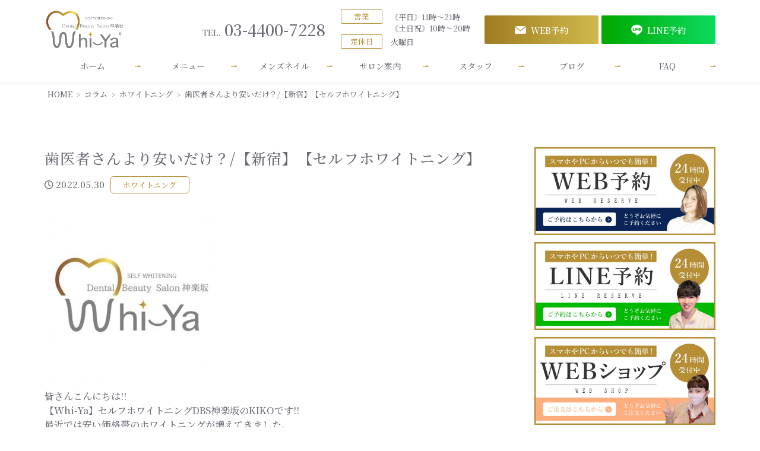

--- FILE ---
content_type: text/html; charset=UTF-8
request_url: https://whi-ya.com/3320/
body_size: 13836
content:
<!DOCTYPE html>
<html lang="ja">
	<!-- Global site tag (gtag.js) - Google Analytics -->
<script async src="https://www.googletagmanager.com/gtag/js?id=G-EJ3NVYJ43Q"></script>
<script>
  window.dataLayer = window.dataLayer || [];
  function gtag(){dataLayer.push(arguments);}
  gtag('js', new Date());

  gtag('config', 'G-EJ3NVYJ43Q');
</script>
<!-- Global site tag (gtag.js) - Google Ads: 10838714941 -->
<script async src="https://www.googletagmanager.com/gtag/js?id=AW-10838714941"></script>
<script>
  window.dataLayer = window.dataLayer || [];
  function gtag(){dataLayer.push(arguments);}
  gtag('js', new Date());

  gtag('config', 'AW-10838714941');
</script>


	<head>
	<meta name="google-site-verification" content="E4Rp9IHg_DBaYYt1gji4u46n-CubkjyzR355AYo6nys" />

<meta charset="UTF-8">


<meta name="viewport" content="width=device-width, initial-scale=1" />
<link rel="stylesheet" href="https://whi-ya.com/wp-content/themes/whi-ya/style.css" type="text/css">
<link rel="stylesheet" href="https://whi-ya.com/wp-content/themes/whi-ya/rwd.css" type="text/css">

<script src="https://maps.googleapis.com/maps/api/js?key=AIzaSyDpaTSPtuMiYf7dO2vYjoScswaWt2zYmWY"
  type="text/javascript"></script>
<script src="https://use.fontawesome.com/9268a63.js"></script>
<link rel="stylesheet" href="https://use.fontawesome.com/releases/v5.6.3/css/all.css">


<title>歯医者さんより安いだけ？/【新宿】【セルフホワイトニング】 | Whi-Ya(ホワイヤ)ホワイトニングDBS神楽坂</title>

		<!-- All in One SEO 4.4.6 - aioseo.com -->
		<meta name="description" content="皆さんこんにちは!! 【Whi-Ya】セルフホワイトニングDBS神楽坂のKIKOです!! 最近では安い価格帯の" />
		<meta name="robots" content="max-image-preview:large" />
		<link rel="canonical" href="https://whi-ya.com/3320/" />
		<meta name="generator" content="All in One SEO (AIOSEO) 4.4.6" />
		<meta property="og:locale" content="ja_JP" />
		<meta property="og:site_name" content="Whi-Ya(ホワイヤ)ホワイトニングDBS神楽坂" />
		<meta property="og:type" content="article" />
		<meta property="og:title" content="歯医者さんより安いだけ？/【新宿】【セルフホワイトニング】 | Whi-Ya(ホワイヤ)ホワイトニングDBS神楽坂" />
		<meta property="og:description" content="皆さんこんにちは!! 【Whi-Ya】セルフホワイトニングDBS神楽坂のKIKOです!! 最近では安い価格帯の" />
		<meta property="og:url" content="https://whi-ya.com/3320/" />
		<meta property="article:published_time" content="2022-05-30T05:17:21+00:00" />
		<meta property="article:modified_time" content="2022-05-30T05:17:21+00:00" />
		<meta name="twitter:card" content="summary_large_image" />
		<meta name="twitter:title" content="歯医者さんより安いだけ？/【新宿】【セルフホワイトニング】 | Whi-Ya(ホワイヤ)ホワイトニングDBS神楽坂" />
		<meta name="twitter:description" content="皆さんこんにちは!! 【Whi-Ya】セルフホワイトニングDBS神楽坂のKIKOです!! 最近では安い価格帯の" />
		<meta name="twitter:label1" content="投稿者" />
		<meta name="twitter:data1" content="whi-ya" />
		<script type="application/ld+json" class="aioseo-schema">
			{"@context":"https:\/\/schema.org","@graph":[{"@type":"Article","@id":"https:\/\/whi-ya.com\/3320\/#article","name":"\u6b6f\u533b\u8005\u3055\u3093\u3088\u308a\u5b89\u3044\u3060\u3051\uff1f\/\u3010\u65b0\u5bbf\u3011\u3010\u30bb\u30eb\u30d5\u30db\u30ef\u30a4\u30c8\u30cb\u30f3\u30b0\u3011 | Whi-Ya(\u30db\u30ef\u30a4\u30e4)\u30db\u30ef\u30a4\u30c8\u30cb\u30f3\u30b0DBS\u795e\u697d\u5742","headline":"\u6b6f\u533b\u8005\u3055\u3093\u3088\u308a\u5b89\u3044\u3060\u3051\uff1f\/\u3010\u65b0\u5bbf\u3011\u3010\u30bb\u30eb\u30d5\u30db\u30ef\u30a4\u30c8\u30cb\u30f3\u30b0\u3011","author":{"@id":"https:\/\/whi-ya.com\/author\/whi-ya\/#author"},"publisher":{"@id":"https:\/\/whi-ya.com\/#organization"},"image":{"@type":"ImageObject","url":"https:\/\/whi-ya.com\/wp-content\/uploads\/2021\/12\/Whi-Ya-\u30ed\u30b4\u30de\u30fc\u30af_210612_0.jpg","@id":"https:\/\/whi-ya.com\/#articleImage","width":400,"height":414},"datePublished":"2022-05-30T05:17:21+09:00","dateModified":"2022-05-30T05:17:21+09:00","inLanguage":"ja","mainEntityOfPage":{"@id":"https:\/\/whi-ya.com\/3320\/#webpage"},"isPartOf":{"@id":"https:\/\/whi-ya.com\/3320\/#webpage"},"articleSection":"\u30db\u30ef\u30a4\u30c8\u30cb\u30f3\u30b0"},{"@type":"BreadcrumbList","@id":"https:\/\/whi-ya.com\/3320\/#breadcrumblist","itemListElement":[{"@type":"ListItem","@id":"https:\/\/whi-ya.com\/#listItem","position":1,"item":{"@type":"WebPage","@id":"https:\/\/whi-ya.com\/","name":"\u5bb6","description":"\u795e\u697d\u5742\u30fb\u98ef\u7530\u6a4b\u306e\u30db\u30ef\u30a4\u30c8\u30cb\u30f3\u30b0\u30b5\u30ed\u30f3Whi-Ya\u306f\u8d05\u6ca2\u7a7a\u9593\u306b\u5305\u307e\u308c\u305f\u5b8c\u5168\u500b\u5ba4\u3067\u3059\u3002\u30db\u30ef\u30a4\u30c8\u30cb\u30f3\u30b0\u3060\u3051\u3067\u306a\u304f\u3001LED\u30d5\u30a7\u30a4\u30b7\u30e3\u30eb\u30a8\u30b9\u30c6\u306a\u3069\u3001\u305d\u306e\u4ed6\u7f8e\u5bb9\u30b5\u30fc\u30d3\u30b9\u3082\u3054\u7528\u610f\u3057\u3066\u304a\u308a\u307e\u3059","url":"https:\/\/whi-ya.com\/"}}]},{"@type":"Organization","@id":"https:\/\/whi-ya.com\/#organization","name":"Whi-Ya\uff08\u30db\u30ef\u30a4\u30e4\uff09","url":"https:\/\/whi-ya.com\/","logo":{"@type":"ImageObject","url":"https:\/\/whi-ya.com\/wp-content\/uploads\/2021\/05\/logo.png","@id":"https:\/\/whi-ya.com\/#organizationLogo","width":460,"height":228},"image":{"@id":"https:\/\/whi-ya.com\/#organizationLogo"}},{"@type":"Person","@id":"https:\/\/whi-ya.com\/author\/whi-ya\/#author","url":"https:\/\/whi-ya.com\/author\/whi-ya\/","name":"whi-ya","image":{"@type":"ImageObject","@id":"https:\/\/whi-ya.com\/3320\/#authorImage","url":"https:\/\/secure.gravatar.com\/avatar\/8e8ce9419645b170de493664d401b57c7f99a18e2fad4812291a8930a344867c?s=96&d=mm&r=g","width":96,"height":96,"caption":"whi-ya"}},{"@type":"WebPage","@id":"https:\/\/whi-ya.com\/3320\/#webpage","url":"https:\/\/whi-ya.com\/3320\/","name":"\u6b6f\u533b\u8005\u3055\u3093\u3088\u308a\u5b89\u3044\u3060\u3051\uff1f\/\u3010\u65b0\u5bbf\u3011\u3010\u30bb\u30eb\u30d5\u30db\u30ef\u30a4\u30c8\u30cb\u30f3\u30b0\u3011 | Whi-Ya(\u30db\u30ef\u30a4\u30e4)\u30db\u30ef\u30a4\u30c8\u30cb\u30f3\u30b0DBS\u795e\u697d\u5742","description":"\u7686\u3055\u3093\u3053\u3093\u306b\u3061\u306f!! \u3010Whi-Ya\u3011\u30bb\u30eb\u30d5\u30db\u30ef\u30a4\u30c8\u30cb\u30f3\u30b0DBS\u795e\u697d\u5742\u306eKIKO\u3067\u3059!! \u6700\u8fd1\u3067\u306f\u5b89\u3044\u4fa1\u683c\u5e2f\u306e","inLanguage":"ja","isPartOf":{"@id":"https:\/\/whi-ya.com\/#website"},"breadcrumb":{"@id":"https:\/\/whi-ya.com\/3320\/#breadcrumblist"},"author":{"@id":"https:\/\/whi-ya.com\/author\/whi-ya\/#author"},"creator":{"@id":"https:\/\/whi-ya.com\/author\/whi-ya\/#author"},"datePublished":"2022-05-30T05:17:21+09:00","dateModified":"2022-05-30T05:17:21+09:00"},{"@type":"WebSite","@id":"https:\/\/whi-ya.com\/#website","url":"https:\/\/whi-ya.com\/","name":"Whi-Ya(\u30db\u30ef\u30a4\u30e4)\u30db\u30ef\u30a4\u30c8\u30cb\u30f3\u30b0DBS\u795e\u697d\u5742","description":"\u795e\u697d\u5742\u99c5\u30fb\u98ef\u7530\u6a4b\u99c5\u304b\u3089\u5f92\u6b695\u5206","inLanguage":"ja","publisher":{"@id":"https:\/\/whi-ya.com\/#organization"}}]}
		</script>
		<!-- All in One SEO -->

<link rel='dns-prefetch' href='//www.googletagmanager.com' />
<link rel="alternate" type="application/rss+xml" title="Whi-Ya(ホワイヤ)ホワイトニングDBS神楽坂 &raquo; 歯医者さんより安いだけ？/【新宿】【セルフホワイトニング】 のコメントのフィード" href="https://whi-ya.com/3320/feed/" />
<link rel="alternate" title="oEmbed (JSON)" type="application/json+oembed" href="https://whi-ya.com/wp-json/oembed/1.0/embed?url=https%3A%2F%2Fwhi-ya.com%2F3320%2F" />
<link rel="alternate" title="oEmbed (XML)" type="text/xml+oembed" href="https://whi-ya.com/wp-json/oembed/1.0/embed?url=https%3A%2F%2Fwhi-ya.com%2F3320%2F&#038;format=xml" />
		<!-- This site uses the Google Analytics by MonsterInsights plugin v8.19 - Using Analytics tracking - https://www.monsterinsights.com/ -->
		<!-- Note: MonsterInsights is not currently configured on this site. The site owner needs to authenticate with Google Analytics in the MonsterInsights settings panel. -->
					<!-- No tracking code set -->
				<!-- / Google Analytics by MonsterInsights -->
		<style id='wp-img-auto-sizes-contain-inline-css' type='text/css'>
img:is([sizes=auto i],[sizes^="auto," i]){contain-intrinsic-size:3000px 1500px}
/*# sourceURL=wp-img-auto-sizes-contain-inline-css */
</style>
<link rel='stylesheet' id='sbi_styles-css' href='https://whi-ya.com/wp-content/plugins/instagram-feed/css/sbi-styles.min.css?ver=6.2.1' type='text/css' media='all' />
<style id='wp-emoji-styles-inline-css' type='text/css'>

	img.wp-smiley, img.emoji {
		display: inline !important;
		border: none !important;
		box-shadow: none !important;
		height: 1em !important;
		width: 1em !important;
		margin: 0 0.07em !important;
		vertical-align: -0.1em !important;
		background: none !important;
		padding: 0 !important;
	}
/*# sourceURL=wp-emoji-styles-inline-css */
</style>
<style id='wp-block-library-inline-css' type='text/css'>
:root{--wp-block-synced-color:#7a00df;--wp-block-synced-color--rgb:122,0,223;--wp-bound-block-color:var(--wp-block-synced-color);--wp-editor-canvas-background:#ddd;--wp-admin-theme-color:#007cba;--wp-admin-theme-color--rgb:0,124,186;--wp-admin-theme-color-darker-10:#006ba1;--wp-admin-theme-color-darker-10--rgb:0,107,160.5;--wp-admin-theme-color-darker-20:#005a87;--wp-admin-theme-color-darker-20--rgb:0,90,135;--wp-admin-border-width-focus:2px}@media (min-resolution:192dpi){:root{--wp-admin-border-width-focus:1.5px}}.wp-element-button{cursor:pointer}:root .has-very-light-gray-background-color{background-color:#eee}:root .has-very-dark-gray-background-color{background-color:#313131}:root .has-very-light-gray-color{color:#eee}:root .has-very-dark-gray-color{color:#313131}:root .has-vivid-green-cyan-to-vivid-cyan-blue-gradient-background{background:linear-gradient(135deg,#00d084,#0693e3)}:root .has-purple-crush-gradient-background{background:linear-gradient(135deg,#34e2e4,#4721fb 50%,#ab1dfe)}:root .has-hazy-dawn-gradient-background{background:linear-gradient(135deg,#faaca8,#dad0ec)}:root .has-subdued-olive-gradient-background{background:linear-gradient(135deg,#fafae1,#67a671)}:root .has-atomic-cream-gradient-background{background:linear-gradient(135deg,#fdd79a,#004a59)}:root .has-nightshade-gradient-background{background:linear-gradient(135deg,#330968,#31cdcf)}:root .has-midnight-gradient-background{background:linear-gradient(135deg,#020381,#2874fc)}:root{--wp--preset--font-size--normal:16px;--wp--preset--font-size--huge:42px}.has-regular-font-size{font-size:1em}.has-larger-font-size{font-size:2.625em}.has-normal-font-size{font-size:var(--wp--preset--font-size--normal)}.has-huge-font-size{font-size:var(--wp--preset--font-size--huge)}.has-text-align-center{text-align:center}.has-text-align-left{text-align:left}.has-text-align-right{text-align:right}.has-fit-text{white-space:nowrap!important}#end-resizable-editor-section{display:none}.aligncenter{clear:both}.items-justified-left{justify-content:flex-start}.items-justified-center{justify-content:center}.items-justified-right{justify-content:flex-end}.items-justified-space-between{justify-content:space-between}.screen-reader-text{border:0;clip-path:inset(50%);height:1px;margin:-1px;overflow:hidden;padding:0;position:absolute;width:1px;word-wrap:normal!important}.screen-reader-text:focus{background-color:#ddd;clip-path:none;color:#444;display:block;font-size:1em;height:auto;left:5px;line-height:normal;padding:15px 23px 14px;text-decoration:none;top:5px;width:auto;z-index:100000}html :where(.has-border-color){border-style:solid}html :where([style*=border-top-color]){border-top-style:solid}html :where([style*=border-right-color]){border-right-style:solid}html :where([style*=border-bottom-color]){border-bottom-style:solid}html :where([style*=border-left-color]){border-left-style:solid}html :where([style*=border-width]){border-style:solid}html :where([style*=border-top-width]){border-top-style:solid}html :where([style*=border-right-width]){border-right-style:solid}html :where([style*=border-bottom-width]){border-bottom-style:solid}html :where([style*=border-left-width]){border-left-style:solid}html :where(img[class*=wp-image-]){height:auto;max-width:100%}:where(figure){margin:0 0 1em}html :where(.is-position-sticky){--wp-admin--admin-bar--position-offset:var(--wp-admin--admin-bar--height,0px)}@media screen and (max-width:600px){html :where(.is-position-sticky){--wp-admin--admin-bar--position-offset:0px}}

/*# sourceURL=wp-block-library-inline-css */
</style><style id='global-styles-inline-css' type='text/css'>
:root{--wp--preset--aspect-ratio--square: 1;--wp--preset--aspect-ratio--4-3: 4/3;--wp--preset--aspect-ratio--3-4: 3/4;--wp--preset--aspect-ratio--3-2: 3/2;--wp--preset--aspect-ratio--2-3: 2/3;--wp--preset--aspect-ratio--16-9: 16/9;--wp--preset--aspect-ratio--9-16: 9/16;--wp--preset--color--black: #000000;--wp--preset--color--cyan-bluish-gray: #abb8c3;--wp--preset--color--white: #ffffff;--wp--preset--color--pale-pink: #f78da7;--wp--preset--color--vivid-red: #cf2e2e;--wp--preset--color--luminous-vivid-orange: #ff6900;--wp--preset--color--luminous-vivid-amber: #fcb900;--wp--preset--color--light-green-cyan: #7bdcb5;--wp--preset--color--vivid-green-cyan: #00d084;--wp--preset--color--pale-cyan-blue: #8ed1fc;--wp--preset--color--vivid-cyan-blue: #0693e3;--wp--preset--color--vivid-purple: #9b51e0;--wp--preset--gradient--vivid-cyan-blue-to-vivid-purple: linear-gradient(135deg,rgb(6,147,227) 0%,rgb(155,81,224) 100%);--wp--preset--gradient--light-green-cyan-to-vivid-green-cyan: linear-gradient(135deg,rgb(122,220,180) 0%,rgb(0,208,130) 100%);--wp--preset--gradient--luminous-vivid-amber-to-luminous-vivid-orange: linear-gradient(135deg,rgb(252,185,0) 0%,rgb(255,105,0) 100%);--wp--preset--gradient--luminous-vivid-orange-to-vivid-red: linear-gradient(135deg,rgb(255,105,0) 0%,rgb(207,46,46) 100%);--wp--preset--gradient--very-light-gray-to-cyan-bluish-gray: linear-gradient(135deg,rgb(238,238,238) 0%,rgb(169,184,195) 100%);--wp--preset--gradient--cool-to-warm-spectrum: linear-gradient(135deg,rgb(74,234,220) 0%,rgb(151,120,209) 20%,rgb(207,42,186) 40%,rgb(238,44,130) 60%,rgb(251,105,98) 80%,rgb(254,248,76) 100%);--wp--preset--gradient--blush-light-purple: linear-gradient(135deg,rgb(255,206,236) 0%,rgb(152,150,240) 100%);--wp--preset--gradient--blush-bordeaux: linear-gradient(135deg,rgb(254,205,165) 0%,rgb(254,45,45) 50%,rgb(107,0,62) 100%);--wp--preset--gradient--luminous-dusk: linear-gradient(135deg,rgb(255,203,112) 0%,rgb(199,81,192) 50%,rgb(65,88,208) 100%);--wp--preset--gradient--pale-ocean: linear-gradient(135deg,rgb(255,245,203) 0%,rgb(182,227,212) 50%,rgb(51,167,181) 100%);--wp--preset--gradient--electric-grass: linear-gradient(135deg,rgb(202,248,128) 0%,rgb(113,206,126) 100%);--wp--preset--gradient--midnight: linear-gradient(135deg,rgb(2,3,129) 0%,rgb(40,116,252) 100%);--wp--preset--font-size--small: 13px;--wp--preset--font-size--medium: 20px;--wp--preset--font-size--large: 36px;--wp--preset--font-size--x-large: 42px;--wp--preset--spacing--20: 0.44rem;--wp--preset--spacing--30: 0.67rem;--wp--preset--spacing--40: 1rem;--wp--preset--spacing--50: 1.5rem;--wp--preset--spacing--60: 2.25rem;--wp--preset--spacing--70: 3.38rem;--wp--preset--spacing--80: 5.06rem;--wp--preset--shadow--natural: 6px 6px 9px rgba(0, 0, 0, 0.2);--wp--preset--shadow--deep: 12px 12px 50px rgba(0, 0, 0, 0.4);--wp--preset--shadow--sharp: 6px 6px 0px rgba(0, 0, 0, 0.2);--wp--preset--shadow--outlined: 6px 6px 0px -3px rgb(255, 255, 255), 6px 6px rgb(0, 0, 0);--wp--preset--shadow--crisp: 6px 6px 0px rgb(0, 0, 0);}:where(.is-layout-flex){gap: 0.5em;}:where(.is-layout-grid){gap: 0.5em;}body .is-layout-flex{display: flex;}.is-layout-flex{flex-wrap: wrap;align-items: center;}.is-layout-flex > :is(*, div){margin: 0;}body .is-layout-grid{display: grid;}.is-layout-grid > :is(*, div){margin: 0;}:where(.wp-block-columns.is-layout-flex){gap: 2em;}:where(.wp-block-columns.is-layout-grid){gap: 2em;}:where(.wp-block-post-template.is-layout-flex){gap: 1.25em;}:where(.wp-block-post-template.is-layout-grid){gap: 1.25em;}.has-black-color{color: var(--wp--preset--color--black) !important;}.has-cyan-bluish-gray-color{color: var(--wp--preset--color--cyan-bluish-gray) !important;}.has-white-color{color: var(--wp--preset--color--white) !important;}.has-pale-pink-color{color: var(--wp--preset--color--pale-pink) !important;}.has-vivid-red-color{color: var(--wp--preset--color--vivid-red) !important;}.has-luminous-vivid-orange-color{color: var(--wp--preset--color--luminous-vivid-orange) !important;}.has-luminous-vivid-amber-color{color: var(--wp--preset--color--luminous-vivid-amber) !important;}.has-light-green-cyan-color{color: var(--wp--preset--color--light-green-cyan) !important;}.has-vivid-green-cyan-color{color: var(--wp--preset--color--vivid-green-cyan) !important;}.has-pale-cyan-blue-color{color: var(--wp--preset--color--pale-cyan-blue) !important;}.has-vivid-cyan-blue-color{color: var(--wp--preset--color--vivid-cyan-blue) !important;}.has-vivid-purple-color{color: var(--wp--preset--color--vivid-purple) !important;}.has-black-background-color{background-color: var(--wp--preset--color--black) !important;}.has-cyan-bluish-gray-background-color{background-color: var(--wp--preset--color--cyan-bluish-gray) !important;}.has-white-background-color{background-color: var(--wp--preset--color--white) !important;}.has-pale-pink-background-color{background-color: var(--wp--preset--color--pale-pink) !important;}.has-vivid-red-background-color{background-color: var(--wp--preset--color--vivid-red) !important;}.has-luminous-vivid-orange-background-color{background-color: var(--wp--preset--color--luminous-vivid-orange) !important;}.has-luminous-vivid-amber-background-color{background-color: var(--wp--preset--color--luminous-vivid-amber) !important;}.has-light-green-cyan-background-color{background-color: var(--wp--preset--color--light-green-cyan) !important;}.has-vivid-green-cyan-background-color{background-color: var(--wp--preset--color--vivid-green-cyan) !important;}.has-pale-cyan-blue-background-color{background-color: var(--wp--preset--color--pale-cyan-blue) !important;}.has-vivid-cyan-blue-background-color{background-color: var(--wp--preset--color--vivid-cyan-blue) !important;}.has-vivid-purple-background-color{background-color: var(--wp--preset--color--vivid-purple) !important;}.has-black-border-color{border-color: var(--wp--preset--color--black) !important;}.has-cyan-bluish-gray-border-color{border-color: var(--wp--preset--color--cyan-bluish-gray) !important;}.has-white-border-color{border-color: var(--wp--preset--color--white) !important;}.has-pale-pink-border-color{border-color: var(--wp--preset--color--pale-pink) !important;}.has-vivid-red-border-color{border-color: var(--wp--preset--color--vivid-red) !important;}.has-luminous-vivid-orange-border-color{border-color: var(--wp--preset--color--luminous-vivid-orange) !important;}.has-luminous-vivid-amber-border-color{border-color: var(--wp--preset--color--luminous-vivid-amber) !important;}.has-light-green-cyan-border-color{border-color: var(--wp--preset--color--light-green-cyan) !important;}.has-vivid-green-cyan-border-color{border-color: var(--wp--preset--color--vivid-green-cyan) !important;}.has-pale-cyan-blue-border-color{border-color: var(--wp--preset--color--pale-cyan-blue) !important;}.has-vivid-cyan-blue-border-color{border-color: var(--wp--preset--color--vivid-cyan-blue) !important;}.has-vivid-purple-border-color{border-color: var(--wp--preset--color--vivid-purple) !important;}.has-vivid-cyan-blue-to-vivid-purple-gradient-background{background: var(--wp--preset--gradient--vivid-cyan-blue-to-vivid-purple) !important;}.has-light-green-cyan-to-vivid-green-cyan-gradient-background{background: var(--wp--preset--gradient--light-green-cyan-to-vivid-green-cyan) !important;}.has-luminous-vivid-amber-to-luminous-vivid-orange-gradient-background{background: var(--wp--preset--gradient--luminous-vivid-amber-to-luminous-vivid-orange) !important;}.has-luminous-vivid-orange-to-vivid-red-gradient-background{background: var(--wp--preset--gradient--luminous-vivid-orange-to-vivid-red) !important;}.has-very-light-gray-to-cyan-bluish-gray-gradient-background{background: var(--wp--preset--gradient--very-light-gray-to-cyan-bluish-gray) !important;}.has-cool-to-warm-spectrum-gradient-background{background: var(--wp--preset--gradient--cool-to-warm-spectrum) !important;}.has-blush-light-purple-gradient-background{background: var(--wp--preset--gradient--blush-light-purple) !important;}.has-blush-bordeaux-gradient-background{background: var(--wp--preset--gradient--blush-bordeaux) !important;}.has-luminous-dusk-gradient-background{background: var(--wp--preset--gradient--luminous-dusk) !important;}.has-pale-ocean-gradient-background{background: var(--wp--preset--gradient--pale-ocean) !important;}.has-electric-grass-gradient-background{background: var(--wp--preset--gradient--electric-grass) !important;}.has-midnight-gradient-background{background: var(--wp--preset--gradient--midnight) !important;}.has-small-font-size{font-size: var(--wp--preset--font-size--small) !important;}.has-medium-font-size{font-size: var(--wp--preset--font-size--medium) !important;}.has-large-font-size{font-size: var(--wp--preset--font-size--large) !important;}.has-x-large-font-size{font-size: var(--wp--preset--font-size--x-large) !important;}
/*# sourceURL=global-styles-inline-css */
</style>

<style id='classic-theme-styles-inline-css' type='text/css'>
/*! This file is auto-generated */
.wp-block-button__link{color:#fff;background-color:#32373c;border-radius:9999px;box-shadow:none;text-decoration:none;padding:calc(.667em + 2px) calc(1.333em + 2px);font-size:1.125em}.wp-block-file__button{background:#32373c;color:#fff;text-decoration:none}
/*# sourceURL=/wp-includes/css/classic-themes.min.css */
</style>
<link rel='stylesheet' id='wp-featherlight-css' href='https://whi-ya.com/wp-content/plugins/wp-featherlight/css/wp-featherlight.min.css?ver=1.3.4' type='text/css' media='all' />
<script type="text/javascript" src="https://whi-ya.com/wp-includes/js/jquery/jquery.min.js?ver=3.7.1" id="jquery-core-js"></script>
<script type="text/javascript" src="https://whi-ya.com/wp-includes/js/jquery/jquery-migrate.min.js?ver=3.4.1" id="jquery-migrate-js"></script>
<script type="text/javascript" src="https://whi-ya.com/wp-content/themes/whi-ya/script.js?ver=6.9" id="navbtn-script-js"></script>

<!-- Site Kit によって追加された Google タグ（gtag.js）スニペット -->
<!-- Google アナリティクス スニペット (Site Kit が追加) -->
<!-- Site Kit によって追加された Google 広告のスニペット -->
<script type="text/javascript" src="https://www.googletagmanager.com/gtag/js?id=GT-TQS74W9P" id="google_gtagjs-js" async></script>
<script type="text/javascript" id="google_gtagjs-js-after">
/* <![CDATA[ */
window.dataLayer = window.dataLayer || [];function gtag(){dataLayer.push(arguments);}
gtag("set","linker",{"domains":["whi-ya.com"]});
gtag("js", new Date());
gtag("set", "developer_id.dZTNiMT", true);
gtag("config", "GT-TQS74W9P");
gtag("config", "AW-11321065034");
 window._googlesitekit = window._googlesitekit || {}; window._googlesitekit.throttledEvents = []; window._googlesitekit.gtagEvent = (name, data) => { var key = JSON.stringify( { name, data } ); if ( !! window._googlesitekit.throttledEvents[ key ] ) { return; } window._googlesitekit.throttledEvents[ key ] = true; setTimeout( () => { delete window._googlesitekit.throttledEvents[ key ]; }, 5 ); gtag( "event", name, { ...data, event_source: "site-kit" } ); }; 
//# sourceURL=google_gtagjs-js-after
/* ]]> */
</script>
<link rel="https://api.w.org/" href="https://whi-ya.com/wp-json/" /><link rel="alternate" title="JSON" type="application/json" href="https://whi-ya.com/wp-json/wp/v2/posts/3320" /><link rel="EditURI" type="application/rsd+xml" title="RSD" href="https://whi-ya.com/xmlrpc.php?rsd" />
<meta name="generator" content="WordPress 6.9" />
<link rel='shortlink' href='https://whi-ya.com/?p=3320' />
<meta name="generator" content="Site Kit by Google 1.170.0" />		<script>
			( function() {
				window.onpageshow = function( event ) {
					// Defined window.wpforms means that a form exists on a page.
					// If so and back/forward button has been clicked,
					// force reload a page to prevent the submit button state stuck.
					if ( typeof window.wpforms !== 'undefined' && event.persisted ) {
						window.location.reload();
					}
				};
			}() );
		</script>
		<style id="wpforms-css-vars-root">
				:root {
					--wpforms-field-border-radius: 3px;
--wpforms-field-border-style: solid;
--wpforms-field-border-size: 1px;
--wpforms-field-background-color: #ffffff;
--wpforms-field-border-color: rgba( 0, 0, 0, 0.25 );
--wpforms-field-border-color-spare: rgba( 0, 0, 0, 0.25 );
--wpforms-field-text-color: rgba( 0, 0, 0, 0.7 );
--wpforms-field-menu-color: #ffffff;
--wpforms-label-color: rgba( 0, 0, 0, 0.85 );
--wpforms-label-sublabel-color: rgba( 0, 0, 0, 0.55 );
--wpforms-label-error-color: #d63637;
--wpforms-button-border-radius: 3px;
--wpforms-button-border-style: none;
--wpforms-button-border-size: 1px;
--wpforms-button-background-color: #066aab;
--wpforms-button-border-color: #066aab;
--wpforms-button-text-color: #ffffff;
--wpforms-page-break-color: #066aab;
--wpforms-background-image: none;
--wpforms-background-position: center center;
--wpforms-background-repeat: no-repeat;
--wpforms-background-size: cover;
--wpforms-background-width: 100px;
--wpforms-background-height: 100px;
--wpforms-background-color: rgba( 0, 0, 0, 0 );
--wpforms-background-url: none;
--wpforms-container-padding: 0px;
--wpforms-container-border-style: none;
--wpforms-container-border-width: 1px;
--wpforms-container-border-color: #000000;
--wpforms-container-border-radius: 3px;
--wpforms-field-size-input-height: 43px;
--wpforms-field-size-input-spacing: 15px;
--wpforms-field-size-font-size: 16px;
--wpforms-field-size-line-height: 19px;
--wpforms-field-size-padding-h: 14px;
--wpforms-field-size-checkbox-size: 16px;
--wpforms-field-size-sublabel-spacing: 5px;
--wpforms-field-size-icon-size: 1;
--wpforms-label-size-font-size: 16px;
--wpforms-label-size-line-height: 19px;
--wpforms-label-size-sublabel-font-size: 14px;
--wpforms-label-size-sublabel-line-height: 17px;
--wpforms-button-size-font-size: 17px;
--wpforms-button-size-height: 41px;
--wpforms-button-size-padding-h: 15px;
--wpforms-button-size-margin-top: 10px;
--wpforms-container-shadow-size-box-shadow: none;

				}
			</style>
<link rel="shortcut icon" type="image/x-icon" href="https://whi-ya.com/wp-content/themes/whi-ya/favi.png">
<link rel="apple-touch-icon" href="https://whi-ya.com/wp-content/themes/whi-ya/favi.png">
<link rel="apple-touch-icon-precomposed" href="https://whi-ya.com/wp-content/themes/whi-ya/favi.png">
<link rel="icon" href="https://whi-ya.com/wp-content/themes/whi-ya/favi.png">

<link rel="stylesheet" href="https://cdnjs.cloudflare.com/ajax/libs/Swiper/3.4.1/css/swiper.min.css">
	<!-- Global site tag (gtag.js) - Google Analytics -->
<script async src="https://www.googletagmanager.com/gtag/js?id=G-NQX9YKY0QE"></script>
<script>
  window.dataLayer = window.dataLayer || [];
  function gtag(){dataLayer.push(arguments);}
  gtag('js', new Date());

  gtag('config', 'G-NQX9YKY0QE');
</script>
<!-- Google Tag Manager -->
<script>(function(w,d,s,l,i){w[l]=w[l]||[];w[l].push({'gtm.start':
new Date().getTime(),event:'gtm.js'});var f=d.getElementsByTagName(s)[0],
j=d.createElement(s),dl=l!='dataLayer'?'&l='+l:'';j.async=true;j.src=
'https://www.googletagmanager.com/gtm.js?id='+i+dl;f.parentNode.insertBefore(j,f);
})(window,document,'script','dataLayer','GTM-NCKCGTG');</script>
<!-- End Google Tag Manager -->
</head>
<body class="wp-singular post-template-default single single-post postid-3320 single-format-standard wp-theme-whi-ya wp-featherlight-captions">


<header id="header" class="site-header" itemscope="itemscope" itemtype="http://schema.org/WPHeader">
<!-- Google Tag Manager (noscript) -->
<noscript><iframe src="https://www.googletagmanager.com/ns.html?id=GTM-NCKCGTG"
height="0" width="0" style="display:none;visibility:hidden"></iframe></noscript>
<!-- End Google Tag Manager (noscript) -->
<!--- drawer --->
<div class="drawer">
<input class="drawer-checkbox" id="drawerCheckbox" type="checkbox" >
<!--- ドロワーアイコン --->
<label class="drawer-icon" for="drawerCheckbox">
<span class="drawer-icon-parts"></span>
</label>
<!--- 背景を暗く --->
<label class="drawer-overlay" for="drawerCheckbox"></label>
<!--- drawer-nav --->
<nav class="drawer-nav">
<div class="drawer-nav-in">
<ul class="drawer-menu">
<li class="item"><a href="https://whi-ya.com/">ホーム</a></li>
<li class="item"><a href="https://whi-ya.com/price/">メニュー</a></li>
	<li class="item"><a href="https://whiya.net/nail1/">メンズネイル</a></li>
<li class="item"><a href="https://whi-ya.com/access/">サロン案内</a></li>
<li class="item"><a href="https://whi-ya.com/staff/">スタッフ紹介</a></li>
<li class="item"><a href="https://whi-ya.com/blog/">ブログ</a></li>
<li class="item"><a href="https://whi-ya.com/faq/">よくある質問</a></li>
<li class="item"><a href="https://whi-ya.com/refund/">全額返金対象条件</a></li>

</ul>
<div class="drawertimeinfo">
<p><span class="label">営業</span>《平日》11時～21時<br aria-hidden="true">《土日祝》10時～20時</p>
<p><span class="label">定休日</span>火曜日</p>
</div>
</div>
</nav>
<!--- /drawer-nav --->
</div>
<!--- /drawer --->


<!--- header-contents --->
<div class="header-contents">
<div class="column2-inner">


<p class="logo" itemprop="publisher" itemscope itemtype="https://schema.org/Organization">
<a href="https://whi-ya.com/" itemprop="logo" itemscope itemtype="https://schema.org/ImageObject">
<img src="https://whi-ya.com/wp-content/themes/whi-ya/img/logo.png" alt="神楽坂・飯田橋のセルフホワイトニングならWhi-Ya（ホワイヤ）">
<meta itemprop="url" content="https://whi-ya.com/wp-content/themes/whi-ya/img/logo.png">
</a>
<meta itemprop="name" content="神楽坂・飯田橋のセルフホワイトニングならWhi-Ya（ホワイヤ）">
</p>


<!--- menu-area --->
<div class="menu-area">

<div class="tel-nav">
<a href="tel:03-4400-7228"><span class="small">TEL.</span>03-4400-7228</a>
</div>

<dl class="timeinfo">
<div class="timeinfoitem"><dt class="label">営業</dt><dd class="content">《平日》11時～21時<br aria-hidden="true">《土日祝》10時～20時</dd></div>
<div class="timeinfoitem"><dt class="label">定休日</dt><dd class="content">火曜日</dd></div>
</dl>
<ul class="contact-nav">
<li class="web"><a target="_blank" href="https://mitsuraku.jp/pm/online/index/k0q5l8/eNpLtDK0qi62MjSyUsovKMnMzytJTI_PTFGyLrYys1IyMjM3szBXsq4FXDD1Lgup"><img class="icon" src="https://whi-ya.com/wp-content/themes/whi-ya/img/icon-web.png" alt="WEB">WEB予約</a></li>
<li class="line"><a target="_blank" href="https://line.me/R/ti/p/%40811jexex"><img class="icon" src="https://whi-ya.com/wp-content/themes/whi-ya/img/icon-line.png" alt="LINE">LINE予約</a></li>
</ul>
</div>
<!--- /menu-area --->

</div>
</div>
<!--- /header-contents --->


<!--- global-nav --->
<nav class="global-nav">
<div class="column2-inner">
<ul>
<li class="item"><a href="https://whi-ya.com/">ホーム</a></li>
<li class="item"><a href="https://whi-ya.com/price/">メニュー</a></li>
	<li class="item"><a href="https://whiya.net/nail1/" target=”_blank”>メンズネイル</a></li>	
<li class="item"><a href="https://whi-ya.com/access/">サロン案内</a></li>
<li class="item"><a href="https://whi-ya.com/staff/">スタッフ</a></li>
<li class="item"><a href="https://whi-ya.com/blog/">ブログ</a></li>
<li class="item"><a href="https://whi-ya.com/faq/">FAQ</a></li>
<!---<li class="item"><a href="https://whi-ya.com/refund/">返金対象条件</a></li> --->

</ul>
</div>

</nav>
<!--- /global-nav --->



</header>



<!--- main-body --->
<div class="main-body">



<div id="breadcrumb" class="breadcrumbs"><ol class="breadcrumbs-in" itemprop="Breadcrumb" itemscope itemtype="http://schema.org/BreadcrumbList"><li itemprop="itemListElement" itemscope itemtype="http://schema.org/ListItem"><a itemprop="item" href="https://whi-ya.com/" class="home"><span itemprop="name">HOME</span></a><meta itemprop="position" content="1"></li><li itemprop="itemListElement" itemscope itemtype="http://schema.org/ListItem"><a itemprop="item" href="https://whi-ya.com/category/column/"><span itemprop="name">コラム</span></a><meta itemprop="position" content="2"></li><li itemprop="itemListElement" itemscope itemtype="http://schema.org/ListItem"><a itemprop="item" href="https://whi-ya.com/category/column/%e3%83%9b%e3%83%af%e3%82%a4%e3%83%88%e3%83%8b%e3%83%b3%e3%82%b0/"><span itemprop="name">ホワイトニング</span></a><meta itemprop="position" content="3"></li><li>歯医者さんより安いだけ？/【新宿】【セルフホワイトニング】</li></ol></div>
<!--- area-page01 --->
<div id="area-page01">
<div class="column2-inner">

<!--- main --->
<div id="main">



<article class="kiji post-3320 post type-post status-publish format-standard hentry category-3">

<h1 itemprop="headline">歯医者さんより安いだけ？/【新宿】【セルフホワイトニング】</h1>

<p class="post-date"><i class="far fa-clock"></i><time datetime="2022-05-30" itemprop="datePublished" content="2022-05-30" >2022.05.30</time></p>
<meta itemprop="dateModified" content="2022-05-30">

<ul class="post-categories">
	<li><a href="https://whi-ya.com/category/column/%e3%83%9b%e3%83%af%e3%82%a4%e3%83%88%e3%83%8b%e3%83%b3%e3%82%b0/" rel="category tag">ホワイトニング</a></li></ul>
<p><img fetchpriority="high" decoding="async" class="alignnone size-medium wp-image-2172" src="https://whi-ya.com/wp-content/uploads/2021/12/Whi-Ya-ロゴマーク_210612_0-290x300.jpg" alt="" width="290" height="300" srcset="https://whi-ya.com/wp-content/uploads/2021/12/Whi-Ya-ロゴマーク_210612_0-290x300.jpg 290w, https://whi-ya.com/wp-content/uploads/2021/12/Whi-Ya-ロゴマーク_210612_0.jpg 400w" sizes="(max-width: 290px) 100vw, 290px" /></p>
<div>皆さんこんにちは!!</div>
<div>【Whi-Ya】セルフホワイトニングDBS神楽坂のKIKOです!!</div>
<div></div>
<div>最近では安い価格帯のホワイトニングが増えてきました。</div>
<div>主に、エステサロンやネイルサロンの一角で施術をするセルフホワイトニングがメインです。</div>
<div>これらの登場によってホワイトニングは高い印象から安い印象へと変わってきました。</div>
<div></div>
<div>ホワイトニングと一口に言っても、いろいろな種類があります。</div>
<div>まず、歯科医院や審美歯科のホワイトニングとは安さだけではない違いがあるのです。</div>
<div>一番の違いは、使っている薬剤の違いによる効果の差です。</div>
<div></div>
<div>歯科医院では過酸化水素を主成分とした薬剤で、</div>
<div>ホワイヤのような安いホワイトニング、いわゆるセルフホワイトニングサロンでは酸化チタン・ポリリン酸ナトリウム・メタリン酸ナトリウムなどの成分が使われています。</div>
<div></div>
<div>前者が歯を少し溶かしながら漂白する働きがあるのに対して、後者は歯の表面の汚れを分解して除去する働きがあります。</div>
<div></div>
<div>***************************</p>
<p>【Whi-Ya】セルフホワイトニングDBS神楽坂 | 神楽坂・飯田橋のホワイトニング</p>
<p>〒162-0825<br />
東京都新宿区神楽坂5丁目8かぐら坂5丁目ビル 2-3階</p>
<p>《駅近！3駅6路線利用可！》</p>
<p>■牛込神楽坂駅　A3出口から徒歩2分（都営大江戸線）</p>
<p>■飯田橋駅　B3出口から徒歩4分<br />
（東京メトロ南北線・有楽町線・東西線・都営大江戸線）</p>
<p>■JR飯田橋駅　西口から徒歩5分（JR中央線・JR総武線）</p>
<p>■神楽坂駅　1a出口から徒歩4分（東京メトロ東西線）</p>
<p>《バスも便利》<br />
■新大久保駅 [都バス]飯62で約20分：「牛込神楽坂駅前」下車徒歩2分</p>
<p>《営業時間》<br />
平日 ： 11：00～21：00（最終受付：新規 20：00/会員 20：30）<br />
土日祝：10：00～20：00（最終受付：新規 19：00/会員 19：30）</p>
<p>火曜定休<br />
TEL:03-4400-7228</p>
<p>#ホワイトニング #セルフホワイトニング #メンズホワイトニング #歯のホワイトニング #歯ホワイトニング #ホワイトニング安い #ホワイトニング新宿 #新宿ホワイトニング #セルフホワイトニング新宿 #ホワイトニング安い東京 #ホワイトニング東京 #ホワイトニングお試し #ホワイトニング通い放題 #定額通い放題 #定額 #定額ホワイトニング #リップエステ #LEDフェイシャルエステ #ヒト幹細胞 #美白 #美肌 #小顔 #鼻毛脱毛 #完全個室 #神楽坂 #新宿 #飯田橋</p>
<p>***************************</p></div>


<div class="sns-wrap">




<ul class="sns">

<li class="twitter">

<a rel="nofollow" target="_blank" href="http://twitter.com/intent/tweet?url=https%3A%2F%2Fwhi-ya.com%2F3320%2F&text=%E6%AD%AF%E5%8C%BB%E8%80%85%E3%81%95%E3%82%93%E3%82%88%E3%82%8A%E5%AE%89%E3%81%84%E3%81%A0%E3%81%91%EF%BC%9F%2F%E3%80%90%E6%96%B0%E5%AE%BF%E3%80%91%E3%80%90%E3%82%BB%E3%83%AB%E3%83%95%E3%83%9B%E3%83%AF%E3%82%A4%E3%83%88%E3%83%8B%E3%83%B3%E3%82%B0%E3%80%91&via=&tw_p=tweetbutton&related="" onclick="javascript:window.open(this.href, ", 'menubar=no,toolbar=no,resizable=yes,scrollbars=yes,height=600,width=600');return false;"><i class="fab fa-twitter"></i><span class="pc">Twitter</span></a>

</li>

<li class="facebook">

<a rel="nofollow" target="_blank" href="http://www.facebook.com/sharer.php?src=bm&u=https%3A%2F%2Fwhi-ya.com%2F3320%2F&t=%E6%AD%AF%E5%8C%BB%E8%80%85%E3%81%95%E3%82%93%E3%82%88%E3%82%8A%E5%AE%89%E3%81%84%E3%81%A0%E3%81%91%EF%BC%9F%2F%E3%80%90%E6%96%B0%E5%AE%BF%E3%80%91%E3%80%90%E3%82%BB%E3%83%AB%E3%83%95%E3%83%9B%E3%83%AF%E3%82%A4%E3%83%88%E3%83%8B%E3%83%B3%E3%82%B0%E3%80%91" onclick="javascript:window.open(this.href, ", 'menubar=no,toolbar=no,resizable=yes,scrollbars=yes,height=600,width=600');return false;"><i class="fab fa-facebook-square"></i><span class="pc">Facebook</span><span class="share-count"></span></a>

</li>



<li class="hatebu">

<a rel="nofollow" target="_blank" href="http://b.hatena.ne.jp/add?mode=confirm&url=https%3A%2F%2Fwhi-ya.com%2F3320%2F" onclick="javascript:window.open(this.href, ", 'menubar=no,toolbar=no,resizable=yes,scrollbars=yes,height=600,width=600');return false;"><span class="hatena-icon">B!</span><span class="pc">はてブ</span><span class="share-count"></span></a>

</li>

<li class="pocket">

<a rel="nofollow" class="no-deco" target="_blank" href="http://getpocket.com/edit?url=https%3A%2F%2Fwhi-ya.com%2F3320%2F&title=%E6%AD%AF%E5%8C%BB%E8%80%85%E3%81%95%E3%82%93%E3%82%88%E3%82%8A%E5%AE%89%E3%81%84%E3%81%A0%E3%81%91%EF%BC%9F%2F%E3%80%90%E6%96%B0%E5%AE%BF%E3%80%91%E3%80%90%E3%82%BB%E3%83%AB%E3%83%95%E3%83%9B%E3%83%AF%E3%82%A4%E3%83%88%E3%83%8B%E3%83%B3%E3%82%B0%E3%80%91" onclick="javascript:window.open(this.href, ", 'menubar=no,toolbar=no,resizable=yes,scrollbars=yes,height=600,width=600');return false;"><i class="fab fa-get-pocket"></i><span class="pc">Pocket</span><span class="share-count"></span></a>

</li>

<li class="line">

<a rel="nofollow" href="http://line.me/R/msg/text/?  target="_blank" class="line-button"><i class="fa fa-comment"></i><span class="pc">LINE</span></a>

</li>

</ul>

</div>
</article>




</div>
<!--- main --->

<!--- side --->
<div id="side">

<div class="side-web">
<a target="_blank" href="https://mitsuraku.jp/pm/online/index/k0q5l8/eNpLtDK0qi62MjSyUsovKMnMzytJTI_PTFGyLrYys1IyMjM3szBXsq4FXDD1Lgup"><img src="https://whi-ya.com/wp-content/themes/whi-ya/img/side-web.jpg" alt="WEB予約"></a>
</div>

<div class="side-line">
<a target="_blank" href="https://line.me/R/ti/p/%40811jexex"><img src="https://whi-ya.com/wp-content/themes/whi-ya/img/side-line.jpg" alt="LINE予約"></a>
</div>

<div class="side-webshop">
<a target="_blank" href="https://whiya.official.ec"><img src="https://whi-ya.com/wp-content/themes/whi-ya/img/side-webshop.jpg" alt="WEBショップ"></a>
</div>


<h3 class="title">Menu</h3>

<ul class="side-list">
<li class="item">
<a href="https://whi-ya.com/">
<span class="main">ホーム</span>
<span class="sub">Home</span>
</a>
</li>
<li class="item">
<a href="https://whi-ya.com/price/">
<span class="main">メニュー</span>
<span class="sub">Menu</span>
</a>
</li>


<li class="item">
<a href="https://whi-ya.com/access/">
<span class="main">サロン案内</span>
<span class="sub">Access</span>
</a>
</li>
<li class="item">
<a href="https://whi-ya.com/staff/">
<span class="main">スタッフ紹介</span>
<span class="sub">Staff</span>
</a>
</li>
<li class="item">
<a href="https://whi-ya.com/blog/">
<span class="main">ブログ</span>
<span class="sub">Blog</span>
</a>
</li>
<li class="item">
<a href="https://whi-ya.com/faq/">
<span class="main">よくある質問</span>
<span class="sub">Faq</span>
</a>
</li>
</ul>




</div><!--- /side --->

</div>
</div>
<!--- /area-page01 --->

</div>
<!--- /main-body --->

<footer id="footer" class="site-footer" itemscope="itemscope" itemtype="http://schema.org/WPFooter">
<div class="inner">

<div class="footer-content">

<div class="left">

<div class="footer-information">

<div class="logo">
<a href="https://whi-ya.com/">
<img src="https://whi-ya.com/wp-content/themes/whi-ya/img/logo.png" alt="新宿区神楽坂のセルフホワイトニングならWhi-Ya（ホワイヤ） | 神楽坂駅・飯田橋駅から徒歩5分">
</a>
</div>

<div class="text">

<div class="tel-nav">
<a href="tel:03-4400-7228"><span class="small">TEL.</span>03-4400-7228</a>
</div>

<p>〒162-0825 東京都新宿区神楽坂5丁目8</p>
<p class="marginbottom-10">かぐら坂5丁目ビル 2-3階</p>

<dl class="footertimeinfo">
<div class="timeinfoitem"><dt class="label">営業</dt><dd class="content">《平日》11時～21時<br aria-hidden="true">《土日祝》10時～20時</dd></div>
<div class="timeinfoitem"><dt class="label">定休日</dt><dd class="content">火曜日</dd></div>
</dl>
</div>

</div>

<ul class="contact-nav">
<li class="web"><a target="_blank" href="https://mitsuraku.jp/pm/online/index/k0q5l8/eNpLtDK0qi62MjSyUsovKMnMzytJTI_PTFGyLrYys1IyMjM3szBXsq4FXDD1Lgup"><img class="icon" src="https://whi-ya.com/wp-content/themes/whi-ya/img/icon-web.png" alt="WEB">WEB予約</a></li>
<li class="line"><a target="_blank" href="https://line.me/R/ti/p/%40811jexex"><img class="icon" src="https://whi-ya.com/wp-content/themes/whi-ya/img/icon-line.png" alt="LINE">LINE予約</a></li>
</ul>


<nav class="footer-nav">
<ul class="list">
<li class="item"><a href="https://whi-ya.com/">ホーム</a></li>
<li class="item"><a href="https://whi-ya.com/price/">メニュー</a></li>
<li class="item"><a href="https://whi-ya.com/access/">サロン案内</a></li>
<li class="item"><a href="https://whi-ya.com/staff/">スタッフ紹介</a></li>
<li class="item"><a href="https://whi-ya.com/blog/">ブログ</a></li>
<li class="item"><a href="https://whi-ya.com/faq/">よくある質問</a></li>
<li class="item"><a href="https://whi-ya.com/refund/">全額返金対象条件</a></li>
<li class="item"><a href="https://whi-ya.com/privacy/">プライバシーポリシー</a></li>
</ul>
</nav>

</div>

<div class="right">

<img src="https://whi-ya.com/wp-content/themes/whi-ya/img/map.jpg" alt="Whi-Yaへの地図">

</div>

</div>
<p class="footer-copyright">© Whi-Ya（ホワイヤ） All rights reserved.<p>
</div>
</footer>


<p id="page-top"><a><img class="over" src="https://whi-ya.com/wp-content/themes/whi-ya/img/page-top.png"></a></p>


<div id="fixed-contents">
	<a class="line-fixed" target="_blank" href="https://line.me/R/ti/p/%40811jexex"><img class="icon" src="https://whi-ya.com/wp-content/themes/whi-ya/img/icon-line.png" alt="LINE">LINE予約</a>
<a class="web-fixed" target="_blank" href="https://mitsuraku.jp/pm/online/index/k0q5l8/eNpLtDK0qi62MjSyUsovKMnMzytJTI_PTFGyLrYys1IyMjM3szBXsq4FXDD1Lgup"><img class="icon" src="https://whi-ya.com/wp-content/themes/whi-ya/img/icon-web.png" alt="WEB">WEB予約</a>
<!-- <a class="tel-fixed" href="tel:03-4400-7228"><img class="icon" src="https://whi-ya.com/wp-content/themes/whi-ya/img/icon-tel.png" alt="電話">電話予約</a>-->
	<a class="tel-fixed" href="https://whiya.net/nail1/" target="_blank">メンズネイル</a>

</div>


<script type="speculationrules">
{"prefetch":[{"source":"document","where":{"and":[{"href_matches":"/*"},{"not":{"href_matches":["/wp-*.php","/wp-admin/*","/wp-content/uploads/*","/wp-content/*","/wp-content/plugins/*","/wp-content/themes/whi-ya/*","/*\\?(.+)"]}},{"not":{"selector_matches":"a[rel~=\"nofollow\"]"}},{"not":{"selector_matches":".no-prefetch, .no-prefetch a"}}]},"eagerness":"conservative"}]}
</script>
<!-- Instagram Feed JS -->
<script type="text/javascript">
var sbiajaxurl = "https://whi-ya.com/wp-admin/admin-ajax.php";
</script>
<script type="text/javascript" src="https://whi-ya.com/wp-content/plugins/wp-featherlight/js/wpFeatherlight.pkgd.min.js?ver=1.3.4" id="wp-featherlight-js"></script>
<script type="text/javascript" src="https://whi-ya.com/wp-content/plugins/google-site-kit/dist/assets/js/googlesitekit-events-provider-wpforms-ed443a3a3d45126a22ce.js" id="googlesitekit-events-provider-wpforms-js" defer></script>
<script id="wp-emoji-settings" type="application/json">
{"baseUrl":"https://s.w.org/images/core/emoji/17.0.2/72x72/","ext":".png","svgUrl":"https://s.w.org/images/core/emoji/17.0.2/svg/","svgExt":".svg","source":{"concatemoji":"https://whi-ya.com/wp-includes/js/wp-emoji-release.min.js?ver=6.9"}}
</script>
<script type="module">
/* <![CDATA[ */
/*! This file is auto-generated */
const a=JSON.parse(document.getElementById("wp-emoji-settings").textContent),o=(window._wpemojiSettings=a,"wpEmojiSettingsSupports"),s=["flag","emoji"];function i(e){try{var t={supportTests:e,timestamp:(new Date).valueOf()};sessionStorage.setItem(o,JSON.stringify(t))}catch(e){}}function c(e,t,n){e.clearRect(0,0,e.canvas.width,e.canvas.height),e.fillText(t,0,0);t=new Uint32Array(e.getImageData(0,0,e.canvas.width,e.canvas.height).data);e.clearRect(0,0,e.canvas.width,e.canvas.height),e.fillText(n,0,0);const a=new Uint32Array(e.getImageData(0,0,e.canvas.width,e.canvas.height).data);return t.every((e,t)=>e===a[t])}function p(e,t){e.clearRect(0,0,e.canvas.width,e.canvas.height),e.fillText(t,0,0);var n=e.getImageData(16,16,1,1);for(let e=0;e<n.data.length;e++)if(0!==n.data[e])return!1;return!0}function u(e,t,n,a){switch(t){case"flag":return n(e,"\ud83c\udff3\ufe0f\u200d\u26a7\ufe0f","\ud83c\udff3\ufe0f\u200b\u26a7\ufe0f")?!1:!n(e,"\ud83c\udde8\ud83c\uddf6","\ud83c\udde8\u200b\ud83c\uddf6")&&!n(e,"\ud83c\udff4\udb40\udc67\udb40\udc62\udb40\udc65\udb40\udc6e\udb40\udc67\udb40\udc7f","\ud83c\udff4\u200b\udb40\udc67\u200b\udb40\udc62\u200b\udb40\udc65\u200b\udb40\udc6e\u200b\udb40\udc67\u200b\udb40\udc7f");case"emoji":return!a(e,"\ud83e\u1fac8")}return!1}function f(e,t,n,a){let r;const o=(r="undefined"!=typeof WorkerGlobalScope&&self instanceof WorkerGlobalScope?new OffscreenCanvas(300,150):document.createElement("canvas")).getContext("2d",{willReadFrequently:!0}),s=(o.textBaseline="top",o.font="600 32px Arial",{});return e.forEach(e=>{s[e]=t(o,e,n,a)}),s}function r(e){var t=document.createElement("script");t.src=e,t.defer=!0,document.head.appendChild(t)}a.supports={everything:!0,everythingExceptFlag:!0},new Promise(t=>{let n=function(){try{var e=JSON.parse(sessionStorage.getItem(o));if("object"==typeof e&&"number"==typeof e.timestamp&&(new Date).valueOf()<e.timestamp+604800&&"object"==typeof e.supportTests)return e.supportTests}catch(e){}return null}();if(!n){if("undefined"!=typeof Worker&&"undefined"!=typeof OffscreenCanvas&&"undefined"!=typeof URL&&URL.createObjectURL&&"undefined"!=typeof Blob)try{var e="postMessage("+f.toString()+"("+[JSON.stringify(s),u.toString(),c.toString(),p.toString()].join(",")+"));",a=new Blob([e],{type:"text/javascript"});const r=new Worker(URL.createObjectURL(a),{name:"wpTestEmojiSupports"});return void(r.onmessage=e=>{i(n=e.data),r.terminate(),t(n)})}catch(e){}i(n=f(s,u,c,p))}t(n)}).then(e=>{for(const n in e)a.supports[n]=e[n],a.supports.everything=a.supports.everything&&a.supports[n],"flag"!==n&&(a.supports.everythingExceptFlag=a.supports.everythingExceptFlag&&a.supports[n]);var t;a.supports.everythingExceptFlag=a.supports.everythingExceptFlag&&!a.supports.flag,a.supports.everything||((t=a.source||{}).concatemoji?r(t.concatemoji):t.wpemoji&&t.twemoji&&(r(t.twemoji),r(t.wpemoji)))});
//# sourceURL=https://whi-ya.com/wp-includes/js/wp-emoji-loader.min.js
/* ]]> */
</script>

<script src="https://cdnjs.cloudflare.com/ajax/libs/Swiper/3.4.1/js/swiper.min.js"></script>





</body>
</html>

--- FILE ---
content_type: text/css
request_url: https://whi-ya.com/wp-content/themes/whi-ya/style.css
body_size: 16695
content:
@charset "UTF-8";
/*
Theme Name: Whi-Ya
Description: This is a portfolio
*/

@import url('https://fonts.googleapis.com/css2?family=Oswald&display=swap');
@import url('https://fonts.googleapis.com/css2?family=Montserrat:wght@600&display=swap');
@import url('https://fonts.googleapis.com/css2?family=Noto+Sans+JP:wght@400&display=swap');
@import url('https://fonts.googleapis.com/css2?family=Dancing+Script:wght@600&display=swap');
@import url('https://fonts.googleapis.com/css2?family=Playfair+Display:wght@500&display=swap');
@import url('https://fonts.googleapis.com/css2?family=Noto+Serif+JP:wght@500&display=swap');
@import url('https://fonts.googleapis.com/css2?family=Cormorant+Garamond:wght@500&display=swap');
@import url('https://fonts.googleapis.com/css2?family=Dancing+Script:wght@500&display=swap');




.researcharea01{
  padding: 30px 0;
  text-align: center;
  background-color: #ffffff;
}


.researcharea02{
  padding: 30px 0;
  text-align: center;
background-color: #ffffff;
background-image: url("data:image/svg+xml,%3Csvg xmlns='http://www.w3.org/2000/svg' width='100%25'%3E%3Cdefs%3E%3ClinearGradient id='a' gradientUnits='userSpaceOnUse' x1='0' x2='0' y1='0' y2='100%25' gradientTransform='rotate(240)'%3E%3Cstop offset='0' stop-color='%23ffffff'/%3E%3Cstop offset='1' stop-color='%23EFF7FA'/%3E%3C/linearGradient%3E%3Cpattern patternUnits='userSpaceOnUse' id='b' width='540' height='450' x='0' y='0' viewBox='0 0 1080 900'%3E%3Cg fill-opacity='0.02'%3E%3Cpolygon fill='%23444' points='90 150 0 300 180 300'/%3E%3Cpolygon points='90 150 180 0 0 0'/%3E%3Cpolygon fill='%23AAA' points='270 150 360 0 180 0'/%3E%3Cpolygon fill='%23DDD' points='450 150 360 300 540 300'/%3E%3Cpolygon fill='%23999' points='450 150 540 0 360 0'/%3E%3Cpolygon points='630 150 540 300 720 300'/%3E%3Cpolygon fill='%23DDD' points='630 150 720 0 540 0'/%3E%3Cpolygon fill='%23444' points='810 150 720 300 900 300'/%3E%3Cpolygon fill='%23FFF' points='810 150 900 0 720 0'/%3E%3Cpolygon fill='%23DDD' points='990 150 900 300 1080 300'/%3E%3Cpolygon fill='%23444' points='990 150 1080 0 900 0'/%3E%3Cpolygon fill='%23DDD' points='90 450 0 600 180 600'/%3E%3Cpolygon points='90 450 180 300 0 300'/%3E%3Cpolygon fill='%23666' points='270 450 180 600 360 600'/%3E%3Cpolygon fill='%23AAA' points='270 450 360 300 180 300'/%3E%3Cpolygon fill='%23DDD' points='450 450 360 600 540 600'/%3E%3Cpolygon fill='%23999' points='450 450 540 300 360 300'/%3E%3Cpolygon fill='%23999' points='630 450 540 600 720 600'/%3E%3Cpolygon fill='%23FFF' points='630 450 720 300 540 300'/%3E%3Cpolygon points='810 450 720 600 900 600'/%3E%3Cpolygon fill='%23DDD' points='810 450 900 300 720 300'/%3E%3Cpolygon fill='%23AAA' points='990 450 900 600 1080 600'/%3E%3Cpolygon fill='%23444' points='990 450 1080 300 900 300'/%3E%3Cpolygon fill='%23222' points='90 750 0 900 180 900'/%3E%3Cpolygon points='270 750 180 900 360 900'/%3E%3Cpolygon fill='%23DDD' points='270 750 360 600 180 600'/%3E%3Cpolygon points='450 750 540 600 360 600'/%3E%3Cpolygon points='630 750 540 900 720 900'/%3E%3Cpolygon fill='%23444' points='630 750 720 600 540 600'/%3E%3Cpolygon fill='%23AAA' points='810 750 720 900 900 900'/%3E%3Cpolygon fill='%23666' points='810 750 900 600 720 600'/%3E%3Cpolygon fill='%23999' points='990 750 900 900 1080 900'/%3E%3Cpolygon fill='%23999' points='180 0 90 150 270 150'/%3E%3Cpolygon fill='%23444' points='360 0 270 150 450 150'/%3E%3Cpolygon fill='%23FFF' points='540 0 450 150 630 150'/%3E%3Cpolygon points='900 0 810 150 990 150'/%3E%3Cpolygon fill='%23222' points='0 300 -90 450 90 450'/%3E%3Cpolygon fill='%23FFF' points='0 300 90 150 -90 150'/%3E%3Cpolygon fill='%23FFF' points='180 300 90 450 270 450'/%3E%3Cpolygon fill='%23666' points='180 300 270 150 90 150'/%3E%3Cpolygon fill='%23222' points='360 300 270 450 450 450'/%3E%3Cpolygon fill='%23FFF' points='360 300 450 150 270 150'/%3E%3Cpolygon fill='%23444' points='540 300 450 450 630 450'/%3E%3Cpolygon fill='%23222' points='540 300 630 150 450 150'/%3E%3Cpolygon fill='%23AAA' points='720 300 630 450 810 450'/%3E%3Cpolygon fill='%23666' points='720 300 810 150 630 150'/%3E%3Cpolygon fill='%23FFF' points='900 300 810 450 990 450'/%3E%3Cpolygon fill='%23999' points='900 300 990 150 810 150'/%3E%3Cpolygon points='0 600 -90 750 90 750'/%3E%3Cpolygon fill='%23666' points='0 600 90 450 -90 450'/%3E%3Cpolygon fill='%23AAA' points='180 600 90 750 270 750'/%3E%3Cpolygon fill='%23444' points='180 600 270 450 90 450'/%3E%3Cpolygon fill='%23444' points='360 600 270 750 450 750'/%3E%3Cpolygon fill='%23999' points='360 600 450 450 270 450'/%3E%3Cpolygon fill='%23666' points='540 600 630 450 450 450'/%3E%3Cpolygon fill='%23222' points='720 600 630 750 810 750'/%3E%3Cpolygon fill='%23FFF' points='900 600 810 750 990 750'/%3E%3Cpolygon fill='%23222' points='900 600 990 450 810 450'/%3E%3Cpolygon fill='%23DDD' points='0 900 90 750 -90 750'/%3E%3Cpolygon fill='%23444' points='180 900 270 750 90 750'/%3E%3Cpolygon fill='%23FFF' points='360 900 450 750 270 750'/%3E%3Cpolygon fill='%23AAA' points='540 900 630 750 450 750'/%3E%3Cpolygon fill='%23FFF' points='720 900 810 750 630 750'/%3E%3Cpolygon fill='%23222' points='900 900 990 750 810 750'/%3E%3Cpolygon fill='%23222' points='1080 300 990 450 1170 450'/%3E%3Cpolygon fill='%23FFF' points='1080 300 1170 150 990 150'/%3E%3Cpolygon points='1080 600 990 750 1170 750'/%3E%3Cpolygon fill='%23666' points='1080 600 1170 450 990 450'/%3E%3Cpolygon fill='%23DDD' points='1080 900 1170 750 990 750'/%3E%3C/g%3E%3C/pattern%3E%3C/defs%3E%3Crect x='0' y='0' fill='url(%23a)' width='100%25' height='100%25'/%3E%3Crect x='0' y='0' fill='url(%23b)' width='100%25' height='100%25'/%3E%3C/svg%3E");

background-size: cover;
}

.researcharea02 .content{
  width: 760px;
  margin: 0 auto 15px;
}
.researcharea02 .text{
  width: 1150px;
  margin: 0 auto;
}





.voice-box01{
  padding: 30px;
  background-color: #fcfbf7;
  border: solid 2px #b68e36;
}
.voice-box01 .name{
  color: #b68e36;
  font-size: 17px;
  margin: 0 0 6px;
  display: flex;
  flex-wrap: wrap;
  align-items: center;
}

.voice-box01 .icon{
  margin-right: 10px;
}
.voice-box01 .icon.woman{
  width: 26px;
}
.voice-box01 .icon.man{
  width: 29px;
}

.voice-box01 .name .small{
  font-size: 15px;
}
.voice-box01 .name i{
  color: #b68e36;
  font-size: 20px;
  margin-right: 6px;
}

.voice-box01 .rating{
  display: flex;
  flex-wrap: wrap;
  align-items: center;
}
.voice-box01 .total{
  display: flex;
  flex-wrap: wrap;
  align-items: center;
  margin-right: 20px;
}
.voice-box01 .total .text{
  color: #b68e36;
  font-size: 16px;
  margin-right: 10px;
}
.voice-box01 .total .image{
  width: 86px;
}

.voice-box01 .rating .list{
  list-style: none;
  padding: 0;
  margin: 0;
}
.voice-box01 .rating .item{
  display: inline-block;
  font-size: 14px;
  padding: 0 15px 0;
  border-right: solid #bbb 1px;
}
.voice-box01 .rating .item:first-child{
  border-left: solid #bbb 1px;
}



.voice-box01 .comment{
  padding: 20px;
  margin: 15px 0 0;
  background-color: #fff;

  display: flex;
  flex-wrap: wrap;
  align-items: center;
  -webkit-justify-content: space-between;
  justify-content: space-between;
}

.voice-box01 .comment .image{
  width: 21%;
}
.voice-box01 .comment .text{
  width: 75.5%;
}

















.tiktok-pc{
  display: flex;
  justify-content: center;
  flex-wrap: wrap;
}
.tiktok-pc .item{
  margin: 0 4px;
}


.tiktok-box01 .swiper-button-next,
.tiktok-box01 .swiper-button-prev{
  width: 46px;
  height: 46px;
  border-radius: 6px;
  background-color: rgba(255, 255, 255, 0.5);
  filter: grayscale(100%);
  background-size: 14px auto;
}



.tiktok-sp{
  display: none;
}



.tiktok-box02{
  width: 340px;
  margin: auto;  
}



/*--ギャラリー
------------------------------*/
.gallery{
  display: flow-root;
  display: -webkit-flex;
  display: flex;
  -webkit-flex-wrap: wrap;
  flex-wrap: wrap;
  justify-content: left;
  width: 100%;
  margin: 0 auto 20px !important;
}




.gallery-item{
  margin-top: 0px !important;
  margin-bottom: 6px;
  width: 24.2% !important;
}
.gallery-item:not(:nth-of-type(4n)){
  margin-right: 1.06666666667%;
}




.gallery img{
  width: 100%;
  height: auto;
  border: none !important;
}











.banner01{
  margin: 0 0 40px;
}
.banner01 img{
  width: 100%;
}

.campaign-box01{
  padding: 35px;
  margin: 0 0 30px;
  text-align: center;
  background-color: #fcfaf5;
  border: solid 7px #f0c66e;
}


.price-wrap{
  display: -webkit-box;
  display: -ms-flexbox;
  display: flex;
  align-items: center;
  justify-content: center;
  align-items: flex-end;
}



.price-content01 .frame{
  width: 275px;
  margin: 0 auto;
  padding: 13px 22px 14px;
  display: -webkit-box;
  display: -ms-flexbox;
  display: flex;
  align-items: center;
  justify-content: center;
  background: linear-gradient(to right, #9f9521, #d0cc4c);
  line-height: 1;
}
.price-content02 .frame{
  width: 275px;
  margin: 0 auto;
  padding: 13px 22px 14px;
  display: -webkit-box;
  display: -ms-flexbox;
  display: flex;
  align-items: center;
  justify-content: center;
  background: linear-gradient(to right, #9f7921, #d0a84c);
  line-height: 1;
}
.price-content01 .frame .head{
  display: inline-block;
  padding: 6px 11px 6px 13px;
  margin: 0 13px 0 0;
  font-size: 14px;
  color: #b68e36;
  background-color: #fff;
  letter-spacing: 1px;
}
.price-content02 .frame .head{
  display: inline-block;
  padding: 6px 11px 6px 13px;
  margin: 0 13px 0 0;
  font-size: 14px;
  color: #b68e36;
  background-color: #fff;
  letter-spacing: 1px;
}
.price-content01 .frame .number,
.price-content02 .frame .number{
  font-size: 30px;
  color: #fff;
  margin-right: 4px;
}
.price-content01 .frame .yen,
.price-content02 .frame .yen{
  font-size: 17px;
  color: #fff;
  align-self: flex-end;
}

.price-content02 .text{
  margin: 0 0 9px;
}



.content-catchA{
  font-size: 18px;
  font-weight: normal;
  font-family: 'Noto Sans JP', sans-serif;
  color: #b68e36;
  position: relative;
  padding: 0 14px 20px;
  margin: 0 0 25px;
  line-height: 1.5;
}

.content-catchA::after {
  content: '';
  position: absolute;
  bottom: 0;
  left: 0;
  width: 100%;
  height: 8px;
  background-image: repeating-linear-gradient(45deg, #b68e36 0px, #b68e36 1px, rgba(0,0,0,0) 0%, rgba(0,0,0,0) 50%);
  background-size: 8px 8px;
}




.step-list01{
  list-style: none;
  padding: 0;
  margin: 0 0 20px;
}

.step-list01 .item{
  position: relative;
  padding: 32px 20px 32px 130px;
  margin: 0 0 15px;
  border-radius: 7px;
  box-shadow: 2px 2px 6px 0px rgb(50 50 50 / 10%);
}

.step-list01 .item:not(:last-child)::before{
  position: absolute;
  content: "";
  top: 100%;
  left: 50%;
  transform: translateX(-50%);
  width: 2px;
  height: 30px;
  background-color: #b68e36;
}




.step-list01 .no{
  position: absolute;
  top: 50%;
  -webkit-transform: translateY(-50%);
  transform: translateY(-50%);
  left: 32px;
  background-color: #fff;
  font-weight: bold;
  text-align: center;
  padding-top: 13px;
  width: 64px;
  height: 64px;
  border-radius: 50%;
  z-index: 2;
}
.step-list01 .no .label{
  display: block;
  font-size: 13px;
  line-height: 1.05;
  letter-spacing: 1px;
}
.step-list01 .no .number{
  display: block;
  font-family: 'Montserrat', sans-serif;
  font-size: 27px;
  line-height: 1.05;
}
.step-list01 .item .text{
  font-size: 16px;
  color: #fff;
}

.step-list01 .item1{
  background-color: #d4b061;
}
.step-list01 .item2{
  background-color: #cfa957;
}
.step-list01 .item3{
  background-color: #c9a24d;
}
.step-list01 .item4{
  background-color: #c79f48;
}
.step-list01 .item5{
  background-color: #c49c43;
}
.step-list01 .item6{
  background-color: #c2983c;
}
.step-list01 .item7{
  background-color: #bd9337;
}
.step-list01 .item8{
  background-color: #ba9032;
}
.step-list01 .item9{
  background-color: #b88d2e;
}
.step-list01 .item10{
  background-color: #b38829;
}




.step-list01 .item1 .no{
  color: #d4b061;
}
.step-list01 .item2 .no{
  color: #cfa957;
}
.step-list01 .item3 .no{
  color: #c9a24d;
}
.step-list01 .item4 .no{
  color: #c79f48;
}
.step-list01 .item5 .no{
  color: #c49c43;
}
.step-list01 .item6 .no{
  color: #c2983c;
}
.step-list01 .item7 .no{
  color: #bd9337;
}
.step-list01 .item8 .no{
  color: #ba9032;
}
.step-list01 .item9 .no{
  color: #b88d2e;
}
.step-list01 .item10 .no{
  color: #b38829;
}





.point-list01{
  display: flex;
  flex-wrap: wrap;
  list-style: none;
  padding: 0;
  margin: 0 auto;
  counter-reset: number;
  justify-content: center;
}
.point-list01 .item {
  position: relative;
  width: 250px;
  margin-bottom: 35px;
  color: #333;
}

.point-list01 .no{
  position: absolute;
  top: -10px;
  left: 7px;
  color: #fff;
  background: linear-gradient(to right, #9f7c21, #d0bb4c);
  font-weight: bold;
  text-align: center;
  padding-top: 16px;
  width: 64px;
  height: 64px;
  border-radius: 50%;
  z-index: 2;
}
.point-list01 .no .label{
  display: block;
  font-size: 10px;
  line-height: 1.05;
  letter-spacing: 1px;
}
.point-list01 .no .number{
  display: block;
  font-family: 'Montserrat', sans-serif;
  font-size: 25px;
  line-height: 1.05;
}

.point-list01 .image{
  display: flex;
  align-items: center;
  justify-content: center;
  position: relative;
  margin: 0 0 12px;
}
.point-list01 .image img{
  width: 140px;
  position: absolute;
  top: 50%;
  left: 50%;
  -webkit-transform: translate(-50%,-50%);
  transform: translate(-50%,-50%);
  z-index: 2;
}
.point-list01 .image:before{
  content: '';
  display: block;
  width: 200px;
  height: 200px;
  background-color: #fcfbf7;
  border-radius: 4px;
  border: double 4px #b68e36;
  box-shadow: 2px 2px 6px 0px rgb(50 50 50 / 10%);
}

.point-list01 .text{
  font-size: 15.5px;
  text-align: center;
}




.design-box01{
  padding: 48px 45px;
  margin: 0 0 16px;
  background-color: #fcfbf7;
  border-radius: 6px;
  box-shadow: 1px 1px 4px 0px rgb(50 50 50 / 10%);
}
.design-box01 .title{
  position: relative;
  font-size: 18px;
  font-weight: normal;
  color: #b68e36;
  padding-left: 22px;
  margin: 0;
}
.design-box01 .title::before{
  position: absolute;
  top: 8px;
  left: 0;
  display: inline-block;
  content: '';
  width: 8.5px;
  height: 8.5px;
  border: solid 2px #f7d3c8;
  border-radius: 50%;
}
.design-box01 .title .small{
  font-size: 13px;
  margin-left: 15px;
}

.design-box01 .detail{
  font-family: 'Cormorant Garamond', serif;
  font-size: 45px;
  margin: 0 5px;
}
.design-box01 p{
  font-size: 17px;
  color: #b68e36;
}



.gold{
  color: #b68e36;
}

.design-box01 .list{
  list-style: none;
  padding: 0;
  margin: 0;
}

.design-box01 .item{
  position: relative;
  font-size: 14px;
  color: #b68e36;
  padding-left: 20px;
  margin: 0 0 3px;
}
.design-box01 .item::before{
  position: absolute;
  top: 5.75px;
  left: 0;
  display: inline-block;
  content: '';
  width: 10px;
  height: 10px;
  background-color: #f7d3c8;
  border-radius: 50%;
}



.design-box02{
  padding: 45px 42px;
  margin: 0 0 16px;
  background-color: #fcfbf7;
  border-radius: 6px;
  box-shadow: 1px 1px 4px 0px rgb(50 50 50 / 10%);
}
.design-box02 p{
  color: #b68e36;
  font-size: 15px;
}

.design-box02 .list{
  list-style: none;
  padding: 0;
  margin: 0;
}

.design-box02 .item{
  position: relative;
  font-size: 14px;
  color: #b68e36;
  padding-left: 20px;
  margin: 0 0 3px;
}
.design-box02 .item::before{
  position: absolute;
  top: 5.75px;
  left: 0;
  display: inline-block;
  content: '';
  width: 10px;
  height: 10px;
  background-color: #f7d3c8;
  border-radius: 50%;
}




.staff-box01{
  padding: 0;
  margin: 0;
  list-style: none;
}

.staff-box01 .item{
  width: 100%;
  margin-bottom: 25px;
}
.staff-box01 a{
  text-decoration: none;
  display: flex;
  flex-wrap: wrap;
  align-items: center;
  box-shadow: 0px 0px 6px 0px rgba(50,50,50,0.1);
}
.staff-box01 .image{
  width: 42%;
  background-size: cover;
  height: 300px;
}

.staff-box01 .marina .image{
  background-image: url(/wp-content/themes/whi-ya/img/marina3.jpg);
  background-position: 70% 50%;
}
.staff-box01 .kaito .image{
  background-image: url(/wp-content/themes/whi-ya/img/kaito1.jpg);
  background-position: 70% 50%;
}
.staff-box01 .airi .image{
  background-image: url(/wp-content/themes/whi-ya/img/airi1.jpg);
  background-position: 70% 50%;
}
.staff-box01 .akiie .image{
  background-image: url(/wp-content/themes/whi-ya/img/akiie1.jpg);
  background-position: 70% 50%;
}

.staff-box01 .airu .image{
  background-image: url(/wp-content/themes/whi-ya/img/airu1.jpg);
  background-position: 70% 50%;
}
.staff-box01 .kana .image{
  background-image: url(/wp-content/themes/whi-ya/img/kana1.jpg);
  background-position: 70% 50%;
}
.staff-box01 .kiko .image{
  background-image: url(/wp-content/themes/whi-ya/img/kiko1.jpg);
  background-position: 94% 50%;
}
.staff-box01 .daichi .image{
  background-image: url(/wp-content/themes/whi-ya/img/daichi1.jpg);
  background-position: 70% 50%;
}

.staff-box01 .keiko .image{
  background-image: url(/wp-content/themes/whi-ya/img/keiko1.jpg);
  background-position: 70% 50%;
}
.staff-box01 .hikari .image{
  background-image: url(/wp-content/themes/whi-ya/img/hikari1-b.jpg);
  background-position: 70% 50%;
}

.staff-box01 .saki .image{
  background-image: url(/wp-content/themes/whi-ya/img/saki1.jpg);
  background-position: 70% 50%;
}

.staff-box01 .yuka .image{
  background-image: url(/wp-content/themes/whi-ya/img/yuka1.jpg);
  background-position: 70% 50%;
}

.staff-box01 .mana .image{
  background-image: url(/wp-content/themes/whi-ya/img/mana1.jpg);
  background-position: 70% 50%;
}

.staff-box01 .minori .image{
  background-image: url(/wp-content/themes/whi-ya/img/minori1.jpg);
  background-position: 70% 50%;
}

.staff-box01 .natsuho .image{
  background-image: url(/wp-content/themes/whi-ya/img/natsuho1.jpg);
  background-position: 70% 50%;
}

.staff-box01 .text{
  width: 58%;
  padding: 0 40px;
}

.staff-box01 .title{
  font-family: 'Noto Serif JP', serif;
  font-size: 25px;
  font-weight: normal;
  color: #b68e36;
  margin: 0 0 9px;
  -webkit-transition: 0.3s;
  -o-transition: 0.3s;
  transition: 0.3s;
}
.staff-box01 .label{
  display: inline-block;
  padding: 3px 9px 3px;
  border: solid 1px #b68e36;
  font-size: 12.5px;
  color: #b68e36;
  margin: 0 0 13px;
  border-radius: 2px;
}

.staff-box01 .more{
  position: relative;
  display: inline-block;
  width: 180px;
  padding: 10px 45px 10px 35px;
  margin: 15px 0 0;
  font-size: 14px;
  color: #b68e36;
  background-color: #fff3f0;
  border: solid 1px #b68e36;
  text-align: center;
  border-radius: 30px;
  -webkit-transition: 0.25s;
  -o-transition: 0.25s;
  transition: 0.25s;
}

.staff-box01 .more:before{
  position: absolute;
  top: 52%;
  right: 18px;
  content: "";
  width: 14px;
  margin-top: -1px;
  border-top: 1px solid #b68e36;
  -webkit-transition: 0.25s;
  -o-transition: 0.25s;
  transition: 0.25s;
}
.staff-box01 .more:after{
  position: absolute;
  top: 53%;
  right: 19px;
  content: "";
  height: 4px;
  margin-top: -4px;
  border-right: 1px solid #b68e36;
  transform: rotateZ(-45deg);
  -webkit-transform: rotateZ(-45deg);
  -moz-transform: rotateZ(-45deg);
  -webkit-transition: 0.25s;
  -o-transition: 0.25s;
  transition: 0.25s;
}






.staff-box01 a:hover{
  box-shadow: 0px 0px 8px 0px rgba(50,50,50,0.2);
}
.staff-box01 a:hover .more{
  color: #fff;
  background-color: #b68e36;
}
.staff-box01 a:hover .more::before{
  border-top: 1px solid #fff;
}
.staff-box01 a:hover .more::after{
  border-right: 1px solid #fff;
}




.image-box01::after{
  content: '';
  display: block;
  clear: both;
}
.image-box01 .image{
  float: left;
  width: 41%;
}
.image-box01 .image{
  box-shadow: -20px 20px 0 #b68e36;
}

.image-box01 .image img{
  width: 100%;
}



.image-box01 .text{
  float: right;
  width: 53.5%;
}
.image-box01 .title{
  font-size: 13px;
  font-weight: normal;
  display: inline-block;
  padding: 6px 14px;
  margin: 0 0 6px;
  color: #fff;
  background: linear-gradient(to right, #9f7c21, #d0bb4c);
  text-align: center;
  letter-spacing: 0.5px;
}



.image-box02{
  margin: 0 0 50px;
}
.image-box02::after{
  content: '';
  display: block;
  clear: both;
}
.image-box02 .image{
  float: left;
  width: 41%;
}
.image-box02 .image img{
  width: 100%;
  box-shadow: -20px 20px 0 #b68e36;
}





.image-box02 .text{
  float: right;
  width: 53.5%;
}


.image01{
  text-align: center;
  margin: 0 0 40px;
}
.image01 img{
  width: 650px;
  margin: auto;
}
















.question-list01{
  list-style: none;
  padding: 0;
  margin: 0;
}
.question-list01 .item{
  padding: 30px 10px 30px 20px;
  border-bottom: solid 1.5px #efefef;
}
.question-list01 .item:first-child{
  border-top: solid 1.5px #efefef;
}

.question-list01 .q-text{
  position: relative;
  padding: 5px 0 5px 48px;
  margin: 0 0 8px;
}
.question-list01 .q-text:before{
  position: absolute;
  top: 0;
  left: 0;
  content: "Q";
  display: inline-block;
  color: #fff;
  background-color: #b68e36;
  border: solid 2px #b68e36;
  font-size: 15px;
  font-weight: bold;
  width: 30px;
  text-align: center;
  height: 30px;
  line-height: 29px;
  border-radius: 50%;
}
.question-list01 .a-text{
  position: relative;
  padding: 5px 0 5px 48px;
  margin: 0;
}
.question-list01 .a-text:before{
  position: absolute;
  top: 0;
  left: 0;
  content: "A";
  display: inline-block;
  color: #fff;
  background-color: #a6a29d;
  border: solid 2px #a6a29d;
  font-size: 15px;
  font-weight: bold;
  width: 30px;
  text-align: center;
  height: 30px;
  line-height: 29px;
  border-radius: 50%;
}










.qa-list .item{
  position: relative;
  margin: 0;
  padding: 16px 60px 16px 15px;
  cursor: pointer;
  border-bottom: solid 1.5px #efefef;
}
.qa-list .item:first-child{
  border-top: solid 1.5px #efefef;
}
.qa-list .item::before{
  position: absolute;
  top: 33px;
  right: 26px;
  display: block;
  width: 7px;
  height: 7px;
  margin: auto;
  content: '';
  transform: rotate(135deg);
  border-top: solid 1.5px #b68e36;
  border-right: solid 1.5px #b68e36;
}
.qa-list .open::before{
  transform: rotate(-45deg);
}
.qa-list .item .q-text{
  position: relative;
  margin: 0;
  padding: 9px 0 9px 46px;
  font-size: 15px;
}
.qa-list .item .q-text::before{
  position: absolute;
  top: 4.5px;
  left: 0;
  content: 'Q';
  display: inline-block;
  color: #fff;
  background-color: #b68e36;
  border: solid 1.5px #b68e36;
  font-size: 14px;
  font-weight: bold;
  width: 28px;
  text-align: center;
  height: 28px;
  line-height: 26px;
  border-radius: 50%;
}
.qa-list .item .a-text::before{
  position: absolute;
  top: 4.5px;
  left: 0;
  content: 'A';
  display: inline-block;
  color: #b68e36;
  background-color: #fff;
  border: solid 1.5px #b68e36;
  font-size: 14px;
  font-weight: bold;
  width: 28px;
  text-align: center;
  height: 28px;
  line-height: 26px;
  border-radius: 50%;
}
.qa-list .item .a-text{
  position: relative;
  display: none;
  height: auto;
  margin: 2px 0 0;
  padding: 9px 0 9px 46px;
}
.qa-list .item .a-text p{
  margin: 16px 0 0;
}
.qa-list .item .a-text p:first-child{
  margin-top: 0;
}

.qa-list .a-text .small{
  font-size: 11.5px;
}

.qa-list .image{
  margin-top: 20px;
  display: flex;
  flex-wrap: wrap;
  flex-direction: column; /* 子要素をflexboxにより縦方向に揃える */
  justify-content: center; /* 子要素をflexboxにより中央に配置する */
  align-items: center;  /* 子要素をflexboxにより中央に配置する */
}
.qa-list .image img:last-child{
  width: 150px;
  margin-top: 10px;
}
















html {
  margin: 0;
  padding: 0;
}

body * {
  box-sizing: border-box;
  word-break: break-all;
  max-width: 100%;
}

h1,h2,h3,h4,h5,h6 {
  margin: 0;
  padding: 0;
  color: #6a6b75;
  letter-spacing: 1px;
}

p {
  font-size: 15px;
  line-height: 1.7;
  margin: 0;
  padding: 0;
  letter-spacing: 0.2px;
  color: #6a6b75;
}

a{
  -webkit-transition: 0.25s;
  -o-transition: 0.25s;
  transition: 0.25s;
}

input{
  -webkit-transition: 0.25s;
  -o-transition: 0.25s;
  transition: 0.25s;
}

body{
  font-family: 'Noto Serif JP', serif;
  margin: 0;
  padding: 0;
  line-height: 1.5;
  -webkit-text-size-adjust: 100%;
  font-size-adjust:0.58;
  color: #6a6b75;
}

a {
  -webkit-tap-highlight-color:rgba(80,80,80,0.4);
}

a img {
  border: none;
}

img{
  max-width: 100%;
  vertical-align: bottom;
}

.clearfix::after {
  content: "";
  display: block;
  clear: both;
}







ol.normal-list1,
ul.normal-list1{
  font-size: 17px;
  color: #6a6b75;
  padding: 0 0 0 16px;
  margin: 0;
}

.normal-list1 li{
  margin: 0 0 8px;
  line-height: 2;
}



.design-list1 {
  padding: 0;
  position: relative;
}

.design-list1 li {
  font-size: 17px;
  color: #6a6b75;
  border-left: solid 4px #6a6b75;
  background-color: #fff;
  margin-bottom: 8px;
  line-height: 1.5;
  border-radius: 0 15px 15px 0;/*右側の角だけ丸く*/
  padding: 15px 25px;
  list-style-type: none!important;
}




.design-list2{
  list-style-type: none;
  padding: 0;
  margin: 0;
}

.design-list2::after{
  content: '';
  display: block;
  clear: both;
}


.design-list2 li{
  float: left;
  width: 46%;

  position: relative;
  line-height: 1.9;
  margin: 0 2%;
  padding: 6px 0 6px 44px;
  font-size: 16px;
  border-bottom: 1px dotted #ccc;
}

.design-list2 li:before{
  content: "\f00c";
  font-family: "Font Awesome 5 Free";
  position: absolute;
  left: 6px;
  font-size: 14px;
  font-weight: bold;
  width: 25px;
  height: 25px;
  line-height: 25px;
  background: linear-gradient(to right, #00a1e3, #0C78FA);
  text-align: center;
  color: #fff;
  top: 50%;
  -moz-transform: translateY(-50%);
  -webkit-transform: translateY(-50%);
  -o-transform: translateY(-50%);
  -ms-transform: translateY(-50%);
  transform: translateY(-50%);
}



.design-dl1{
  line-height: 1.7;
  margin: 0;
}

.design-dl1:after{
  content: '';
  display: block;
  clear: both;
}

.design-dl1 dt{
  font-size: 16px;
  float: left;
  width: 110px;
  margin: 0;

  content: "";
  display: block;
  clear: both;
}
.design-dl1 dd{
  font-size: 16px;
  float: left;
  margin: 0;
}




.center{
  text-align: center;
}

/*--------------------------------------------------------
見出し
--------------------------------------------------------*/


.single h1{
  font-size: 25px;
  font-weight: normal;
  margin-bottom: 12px;
}

.page-title01{
  padding: 165px 0;
  text-align: center;
  background-size: cover;
  text-shadow: 1px 1px 2px rgba(20,20,20,0.4);
}
.page-title01 .main{
  font-family: 'Montserrat', sans-serif;
  font-size: 34px;
  font-weight: bold;
  color: #fff;
  text-align: center;
  letter-spacing: 0.4px;
  line-height: 1.5;
}
.page-title01 .sub{
  font-size: 15px;
  font-weight: normal;
  color: #fff;
  text-align: center;
  line-height: 1.5;
}

.page-title01.price{
  background-image: url(/wp-content/themes/whi-ya/img/page-title-price2.jpg);
  background-position: 50% 38%;
}
.page-title01.access{
  background-image: url(/wp-content/themes/whi-ya/img/page-title-access.jpg);
  background-position: 50% 50%;
}
.page-title01.staff{
  background-image: url(/wp-content/themes/whi-ya/img/page-title-staff2.jpg);
  background-position: 50% 30%;
}
.page-title01.faq{
  background-image: url(/wp-content/themes/whi-ya/img/page-title-faq.jpg);
  background-position: 50% 66%;
}
.page-title01.refund{
  background-image: url(/wp-content/themes/whi-ya/img/page-title-refund.jpg);
  background-position: 50% 38%;
}


.page-title01.notfound{
  background-image: url(/wp-content/themes/whi-ya/img/page-title-notfound.jpg);
  background-position: 50% 66%;
}

.page-title01.blog{
  background-image: url(/wp-content/themes/whi-ya/img/page-title-blog.jpg);
  background-position: 50% 66%;
}



.page-title02{
  position: relative;
  height: 520px;
  background-size: cover;
}
.page-title02.marina{
  background-image: url(/wp-content/themes/whi-ya/img/marina3.jpg);
  background-position: 50% 48%;
}
.page-title02.kaito{
  background-image: url(/wp-content/themes/whi-ya/img/page-title-kaito.jpg);
  background-position: 50% 48%;
}
.page-title02.airi{
  background-image: url(/wp-content/themes/whi-ya/img/page-title-airi.jpg);
  background-position: 50% 48%;
}
.page-title02.akiie{
  background-image: url(/wp-content/themes/whi-ya/img/page-title-akiie.jpg);
  background-position: 50% 48%;
}

.page-title02.airu{
  background-image: url(/wp-content/themes/whi-ya/img/page-title-airu.jpg);
  background-position: 50% 48%;
}
.page-title02.kana{
  background-image: url(/wp-content/themes/whi-ya/img/page-title-kana.jpg);
  background-position: 50% 48%;
}
.page-title02.kiko{
  background-image: url(/wp-content/themes/whi-ya/img/page-title-kiko.jpg);
  background-position: 50% 48%;
}
.page-title02.daichi{
  background-image: url(/wp-content/themes/whi-ya/img/page-title-daichi.jpg);
  background-position: 50% 48%;
}
.page-title02.keiko{
  background-image: url(/wp-content/themes/whi-ya/img/page-title-keiko.jpg);
  background-position: 50% 48%;
}
.page-title02.hikari{
  background-image: url(/wp-content/themes/whi-ya/img/page-title-hikari-b.jpg);
  background-position: 50% 48%;
}
.page-title02.saki{
  background-image: url(/wp-content/themes/whi-ya/img/page-title-saki.jpg);
  background-position: 50% 48%;
}
.page-title02.yuka{
  background-image: url(/wp-content/themes/whi-ya/img/page-title-yuka.jpg);
  background-position: 50% 48%;
}

.page-title02.mana
{
  background-image: url(/wp-content/themes/whi-ya/img/page-title-mana.jpg);
  background-position: 50% 48%;
}

.page-title02.minori{
  background-image: url(/wp-content/themes/whi-ya/img/page-title-minori.jpg);
  background-position: 50% 48%;
}

.page-title02.natsuho{
  background-image: url(/wp-content/themes/whi-ya/img/page-title-natsuho.jpg);
  background-position: 50% 48%;
}

.page-title02 .content{
  position: absolute;
  left: 0;
  bottom: 0;
  width: 570px;
  padding: 60px;
  background: linear-gradient(to right, #9f7c21, #d0bb4c);
}

.page-title02 .main{
  font-size: 29px;
  font-weight: normal;
  color: #fff;
  margin: 0 0 7px;
  letter-spacing: 3px;
}
.page-title02 .sub{
  font-size: 14px;
  color: #fff;
  letter-spacing: 2px;
}

.page-title02 .sub .label{
  font-size: 12px;
  color: #fff;
  display: inline-block;
  padding: 3px 10px;
  margin: 0 16px 0 0;
  border: solid 1px #fff;
  border-radius: 2px;
}











.content-titleA{
  position: relative;
  padding-left: 45px;
  margin: 67px 0 20px;
  padding-bottom: 6px;
  border-bottom: double 3px #b68e36;
}
.content-titleA::before,
.content-titleA::after{
  position: absolute;
  content: '';
  border-radius: 100%
}
.content-titleA::before{
  top: 0px;
  left: 0px;
  z-index: 2;
  width: 25px;
  height: 25px;
  background: rgba(182, 142, 54, .5);
}
.content-titleA::after{
  top: 13px;
  left: 13px;
  width: 18px;
  height: 18px;
  background: rgba(210, 210, 210, .5);
}

.content-titleA .main{
  font-family: 'Noto Sans JP', sans-serif;
  display: inline-block;
  color: #b68e36;
  font-size: 20px;
  font-weight: normal;
  margin-right: 16px;
}
.content-titleA .sub{
  font-family: 'Cormorant Garamond', serif;
  display: inline-block;
  color: #b68e36;
  font-size: 19px;
  letter-spacing: 1px;
}










.content-titleB{
  position: relative;
  padding-top: 47px;
  padding-bottom: 20px;
  text-align: center;
  margin: 0 0 40px;
}

.content-titleB .main{
  font-family: 'Noto Serif JP', serif;
  position: relative;
  z-index: 2;
  font-size: 26px;
  font-weight: normal;
}
.content-titleB .sub{
  position: absolute;
  top: -20px;
  left: 50%;
  transform: translateX(-50%);
  color: rgba(182, 142, 54,0.1);
  font-size: 77px;
  font-family: 'Montserrat', sans-serif;
  font-family: 'Playfair Display', serif;
  letter-spacing: 1px;
}

.content-titleC{
  font-size: 21px;
  font-weight: normal;
  text-align: center;
  padding: 13px 0 13px;
  color: #fff;
  background: linear-gradient(to right, #9f7c21, #d0bb4c);
  margin: 0 0 20px;
}















/*--------------------------------------------------------
固定ページ
--------------------------------------------------------*/
.blog .main-body h2,
.archive .main-body h2 {
  position: relative;
  padding: 0;
  margin: 0 0 50px;
  font-size: 25px;
  color: #6a6b75;
}








/*固定ページのエリア*/
#area-page01{
  padding: 70px 0;
  background-color: #fff;
}
#area-page02{
  padding: 70px 0;
  background-color: #fafafa;
}
#area-page03{
  padding: 70px 0;
  background-color: #fff;
}

#area-question01{
  padding: 80px 0 80px;
  background-color: #fff;
}

#area-access01{
  padding: 80px 0 80px;
  background-color: #fff;
}









#area-blog01{
  padding: 80px 0;
  background: #fff;
}

.single #area-blog01{
  padding: 150px 0 50px;
  background-color: #fff;
}

.single #area-blog01 article{
  background-color: #fff;
}











.inner-content{
  width: 80%;
  margin: 0 auto;
  padding: 7% 6%;
  background-color: rgba(255,255,255,0.95);
  box-shadow: 0px 2px 4px 2px rgba(0,0,0,0.1);
}
.inner-content p{
  font-size: 18px;
  font-weight: bold;
  color: #6a6b75;
  text-align: center;
  margin: 0 0 35px;
}


.action-list01{
  display: flex;
  flex-wrap: wrap;
  list-style: none;
  padding: 0;
  margin: 0;
  counter-reset: number;
}
.action-list01 .item{
  position: relative;
  font-size: 15px;
  font-weight: bold;
  width: 49.5%;
  padding: 4% 3.2%;
  margin: 0 0 10px;
  background-color: #f7f7f5;
  border: solid 2px #ebe0c5;
}
.action-list01 .item::before{
  counter-increment: number;
  content: counter(number);
  position: absolute;
  top: -2px;
  left: -2px;
  color: #fff;
  background-color: #8c7b46;
  font-size: 21px;
  font-weight: bold;
  text-align: center;
  width: 37px;
  height: 37px;
  line-height: 38px;
  box-shadow: 0px 0px 0px 1px rgba(0,0,0,0.1);
}



.action-list01 .item:nth-of-type(even){
  margin-left: 1%;
}
.action-list01 .big{
  font-size: 28px;
  display: block;
  color: #8c7b46;
  margin: 0 0 10px;
}



.turn-box01{
  list-style: none;
  padding: 0;
  margin: 0;
}
.turn-box01 .item{
  display: flex;
  flex-wrap: wrap;
  justify-content: space-between;
}
.turn-box01 .item:nth-of-type(odd){
  flex-direction: row-reverse;
}
.turn-box01 .item:not(:last-child){
  margin-bottom: 90px;
}
.turn-box01 .image{
  width: 45%;
}
.turn-box01 .text{
  width: 47%;
}
.turn-box01 .title{
  font-size: 25px;
  font-weight: bold;
  color: #6a6b75;
  padding: 8px 15px;
  margin: 0 0 30px;
  border-bottom: double 2px #6a6b75;
}



.turn-box02{
  list-style: none;
  padding: 0;
  margin: 0;
}
.turn-box02 .item{
  display: flex;
  flex-wrap: wrap;
  justify-content: space-between;
}
.turn-box02 .item:nth-of-type(odd){
  flex-direction: row-reverse;
}
.turn-box02 .image{
  width: 26%;
}
.turn-box02 .text{
  width: 65%;
}
.turn-box02 .title{
  font-size: 25px;
  font-weight: bold;
  color: #6a6b75;
  padding: 8px 15px;
  margin: 0 0 30px;
  border-bottom: double 2px #6a6b75;
}

.turn-box02 .image a:hover{
  opacity: 0.8;
}

.staff-list01{
  list-style: none;
  padding: 0;
  margin: 0;
}
.staff-list01::after{
  content: '';
  display: block;
  clear: both;
}
.staff-list01 .item{
  width: 32%;
}
.staff-list01 .item:not(:nth-child(3n)){
  margin-right: 2%;
}
.staff-list01 a:hover{
  opacity: 0.8;
}





.support-box01{
  position: relative;
  padding: 15% 8% 12%;
  margin: 130px 0 0;
  background-image: url(/wp-content/themes/check-best/img/back-support.jpg);
  background-position: 50% 50%;
  background-size: cover;
  box-shadow: 0px 1px 20px -2px rgba(0,0,0,0.1);
}
.support-box01::before{
  position: absolute;
  content: "";
  top: -75px;
  left: 50%;
  transform: translateX(-50%);
  width: 1.5px;
  height: 150px;
  background-color: #6a6b75;
}

.support-box01 .list{
  display: flex;
  flex-wrap: wrap;
  list-style: none;
  padding: 0;
  margin: 50px 0 0;
}
.support-box01 .list .item{
  font-size: 31px;
  font-weight: bold;
  width: 49.5%;
  padding: 4.5% 3.2%;
  margin: 0 0 10px;
  line-height: 1;
  color: #444;
  background-color: #f7f7f5;
}
.support-box01 .list .item1{
  color: #2C6627;
  background-color: #f2faf9;
  border: solid 2px #2C6627;
}
.support-box01 .list .item2{
  color: #993746;
  background-color: #faf4f2;
  border: solid 2px #993746;
}
.support-box01 .list .item3{
  color: #999900;
  background-color: #faf8f0;
  border: solid 2px #999900;
}
.support-box01 .list .item4{
  color: #2B6280;
  background-color: #f0f3f5;
  border: solid 2px #2B6280;
}


.support-box01 .list .item:nth-of-type(even){
  margin-left: 1%;
}






.policy-list01{
  list-style: none;
  padding: 0;
  margin: 0 0 70px;
}
.policy-list01 .item{
  padding: 20px 25px;
  border-bottom: solid 1.5px #ddd;
}





.policy-list02{
  list-style: none;
  padding: 0;
  margin: 90px 0 70px;
}
.policy-list02 .item{
  padding: 38px 25px;
  border-bottom: solid 1.5px #ddd;
}
.policy-list02 .item:first-child{
  border-top: solid 1.5px #ddd;
}
.policy-list02 .title{
  color: #6a6b75;
  font-size: 20px;
  margin: 0 0 18px;
}












.tel-box01{
  padding: 40px 50px;
  background-color: #edf3ff;
}
.tel-box01 a,
.tel-box01 span{
  font-size: 35px;
  font-weight: bold;
  color: #6a6b75;
  text-decoration: none;
}
.tel-box01 a i,
.tel-box01 span i{
  margin-right: 10px;
}





.tel-box02{
  padding: 60px;
  margin: 60px 0 0;
  background-color: #edf3ff;
}
.tel-box02 .title{
  color: #6a6b75;
  font-size: 23px;
  margin: 0 0 30px;
}
.tel-box02 .title i{
  margin-right: 9px;
}



.tel-box03{
  padding: 56px;
  background-color: #edf3ff;
}
.tel-box03 .title{
  color: #6a6b75;
  font-size: 23px;
  margin: 0 0 20px;
}
.tel-box03 .title i{
  margin-right: 9px;
}

.tel-box04{
  display: flex;
  flex-wrap: wrap;
  justify-content: space-between;
  align-items: center;

}
.tel-box04 .left-item{
  width: 32%;
  padding: 12px;
  border-right: solid 1px #6a6b75;
}
.tel-box04 .right-item{
  width: 68%;
  padding: 12px 12px 12px 6%;
}

.tel-box04 .btn-tel{
  font-size: 38px;
  font-weight: bold;
  color: #6a6b75;
  text-decoration: none;
}
.tel-box04 .btn-tel i{
  margin-right: 14px;
}
.tel-box04 .btn-tel:hover{
  opacity: 0.8;
}

.tel-box04 .btn-contact{
  display: block;
  font-size: 17px;
  font-weight: bold;
  color: #fff;
  background-color: #6a6b75;
  padding: 18px 18px 18px 28px;
  margin: 10px 0 0;
  text-decoration: none;
}
.tel-box04 .btn-contact i{
  margin-right: 12px;
}
.tel-box04 .btn-contact:hover{
  opacity: 0.8;
}





/*--------------------------------------------------------
トップページ
--------------------------------------------------------*/
#area-top01{
  padding: 100px 0;
  background-color: #fff;
}
#area-top02{
  padding: 100px 0;
  background-color: #fafafa;
}
#area-top03{
  padding: 100px 0;
  border-top: solid 1px #6a6b75;
  background-image: url(/wp-content/themes/check-best/img/back-top03.jpg);
  background-position: 50% 50%;
  background-size: cover;
}
#area-top04{
  padding: 100px 0;
  background-color: #fff;
}








.tab-wrap {
  display: flex;
  flex-wrap: wrap;
}
.tab-wrap:after {
  content: '';
  width: 100%;
  height: 2px;
  background: #6a6b75;
  display: block;
  order: -1;
}
.tab-label {
  color: #6a6b75;
  background: #eee;
  font-size: 17px;
  font-weight: bold;
  text-shadow: 0 -1px 0 rgba(0,0,0,.2);
  white-space: nowrap;
  text-align: center;
  padding: 20px 5px 18px;
  order: -1;
  position: relative;
  z-index: 1;
  cursor: pointer;
  flex: 1;
}
.tab-label:not(:last-of-type) {
  margin-right: 5px;
}
.tab-content {
  width: 100%;
  height: 0;
  overflow: hidden;
  opacity: 0;
}
/* アクティブなタブ */
.tab-switch:checked+.tab-label {
  color: #fff;
  background-color: #6a6b75;
}
.tab-switch:checked+.tab-label+.tab-content {
  height: auto;
  overflow: auto;
  padding: 3.5% 3.5% 5%;
  opacity: 1;
  transition: .5s opacity;
  box-shadow: 0 0 3px rgba(0,0,0,.2);
}
/* ラジオボタン非表示 */
.tab-switch {
  display: none;
}














/* デザインボタン1 */
.design-btn01{
  margin-top: 20px;
}

.design-btn01 a{
  position: relative;
  display: inline-block;
  width: 280px;
  padding: 14px 35px 14px 35px;
  margin: 15px 0 0;
  font-size: 15px;
  color: #b68e36;
  background-color: #fff3f0;
  border: solid 1px #b68e36;
  text-align: center;
  text-decoration: none;
  border-radius: 90px;
}
.design-btn01 a:before{
  position: absolute;
  top: 52%;
  right: 18px;
  content: "";
  width: 14px;
  margin-top: -1px;
  border-top: 1px solid #b68e36;
}
.design-btn01 a:after{
  position: absolute;
  top: 53%;
  right: 19px;
  content: "";
  height: 4px;
  margin-top: -4px;
  border-right: 1px solid #b68e36;
  transform: rotateZ(-45deg);
  -webkit-transform: rotateZ(-45deg);
  -moz-transform: rotateZ(-45deg);
}


.design-btn01 a:hover{
  color: #fff;
  background-color: #b68e36;
}
.design-btn01 a:hover::before{
  border-top: 1px solid #fff;
}
.design-btn01 a:hover::after{
  border-right: 1px solid #fff;
}



/* デザインボタン2 */
.design-btn02{
  margin-top: 30px;
  text-align: center;
}
.design-btn02 a{

  border-width: 1px;
  border-style: solid;
  border-color: #6a6b75;
  position: relative;
  display: inline-block;
  padding: 20px 55px 19px;
  transition: all 0.5s ease-in-out;
  text-align: center;
  font-size: 16px;
  font-weight: bold;
  text-decoration: none;
  min-width: 300px;
}


.design-btn02 a:first-child{
  color: #fff;
  background: #6a6b75;
}
.design-btn02 a:last-child{
  color: #6a6b75;
  background: #fff;
}



.design-btn02 a:before,
.design-btn02 a:after{
  content: '';
  display: block;
  position: absolute;
  border-color: #6a6b75;
  box-sizing: border-box;
  border-style: solid;
  width: 1em;
  height: 1em;
  transition: all 0.5s ease-in-out;
}
.design-btn02 a:before{
  top: -5px;
  left: -5px;
  border-width: 1px 0 0 1px;
  z-index: 5;
}
.design-btn02 a:after{
  bottom: -5px;
  right: -5px;
  border-width: 0 1px 1px 0;
}

.design-btn02 a:hover:before,
.design-btn02 a:hover:after{
  width: calc(100% + 10px);
  height: calc(100% + 10px);
  border-color: #6a6b75;
}
.design-btn02 a:nth-child(2) {
    margin-left: 25px;
}





























.check-list01{
  margin: 0;
  padding: 30px;
  list-style: none;
  border: solid 1.5px #efefef;
}
.check-list01 .item{
  font-size: 15.5px;
  padding: 10px 10px 11px 53px;
  border-bottom: solid 1.5px #efefef;
  background-image: url(/wp-content/themes/whi-ya/img/icon-check.png);
  background-repeat: no-repeat;
  background-position: 10px center;
  background-size: 28px;
}




.number-list1{
  margin: 0;
  padding: 0;
  list-style: none;
  color: #6a6b75;
  counter-reset: number;
}

.number-list1 li{
  position: relative;
  font-size: 16px;
  line-height: 1.9;
  padding: 6px 0 6px 44px;
  border-bottom: 1px dotted #ccc;
  margin: 0;
}

.number-list1 li::before{
  counter-increment: number;
  content: counter(number);
  position: absolute;
  left: 6px;
  font-size: 14px;
  width: 25px;
  height: 25px;
  line-height: 25px;
  background: linear-gradient(to right, #00a1e3, #0C78FA);
  text-align: center;
  color: #fff;
  top: 50%;
  -moz-transform: translateY(-50%);
  -webkit-transform: translateY(-50%);
  -o-transform: translateY(-50%);
  -ms-transform: translateY(-50%);
  transform: translateY(-50%);
}




























/*--------------------------------------------------------
テンプレートレイアウト
--------------------------------------------------------*/
.inner,
.main-image-in,
.main-image-in-text,
.main-image-in-text-cont,
.breadcrumbs-in,
.main-body-in{
  -webkit-box-sizing: border-box;
  box-sizing: border-box;
  width: 1120px; /*サイトの横幅。これより小さければレスポンシブ*/
  margin: auto;
}

.inner2{
  -webkit-box-sizing: border-box;
  box-sizing: border-box;
  width: 960px; /*サイトの横幅。これより小さければレスポンシブ*/
  margin: auto;
}

.inner3{
  -webkit-box-sizing: border-box;
  box-sizing: border-box;
  width: 810px; /*サイトの横幅。これより小さければレスポンシブ*/
  margin: auto;
}

.inner4{
  -webkit-box-sizing: border-box;
  box-sizing: border-box;
  width: 750px; /*サイトの横幅。これより小さければレスポンシブ*/
  margin: auto;
}

.inner5{
  -webkit-box-sizing: border-box;
  box-sizing: border-box;
  width: 650px; /*サイトの横幅。これより小さければレスポンシブ*/
  margin: auto;
}

.column2-inner{
  -webkit-box-sizing: border-box;
  box-sizing: border-box;
  width: 1130px;
  margin: auto;
}

.main-body{
  padding-top: 138px;
}



.site-topbar-in{
  -webkit-box-sizing: border-box;
  box-sizing: border-box;
  width: 92%; /*サイトの横幅。これより小さければレスポンシブ*/
  margin: auto;
}

.site-header-in,
.site-footer-in{
  -webkit-box-sizing: border-box;
  box-sizing: border-box;
  width: 1140px; /*サイトの横幅。これより小さければレスポンシブ*/
  margin: auto;
}







/*1カラムレイアウト*/
#main{
  width: 100%;
}

.main-body-in::after {
  content: '';
  display: block;
  clear: both;
}

#main {
  word-wrap: break-word;
}

#footer {
  background-color: #fcfbf7;
  padding: 60px 0;
  word-wrap: break-word;
}





/*2カラムレイアウト*/
.column2-inner #main{
  float: left;
  width: 69%;
  box-sizing: border-box;
}
.column2-inner #side{
  float: right;
  width: 27%;
}

.column2-inner::after{
  content: '';
  display: block;
  clear: both;
}

.single .column2 #main{
  background-color: #fff;
}

.single .column2 #main{
  width: 66%;
}
.single .column2 #side{
  width: 27%;
}






/*--------------------------------------------------------
ヘッダー
--------------------------------------------------------*/


/* ヘッダー */
#header{
  position: fixed;
  width: 100%;
  background-color: #fff;
  z-index: 100;
  box-shadow: 0px 1px 4px 0px rgb(50 50 50 / 10%);
}

.header-contents{
  padding: 15px 0;
}

.header-contents .column2-inner{
  margin: 0 auto;
  display: flex;
  flex-wrap: wrap;
  align-items: center;
}

.menu-area{
  margin-left: auto;
  display: flex;
  flex-wrap: wrap;
  align-items: center;
}


.tel-nav{
  display: flex;
  align-items: center;
}
.tel-nav a{
  color: #6a6b75;
  font-size: 27px;
  margin-right: 26px;
  text-decoration: none;
}
.tel-nav a .small{
  font-size: 14px;
  margin-right: 6px;
}
.tel-nav a:hover{
  color: #b68e36;
}


.timeinfo{
  position: relative;
  margin: 0 24px 0 0;
}
.timeinfoitem{
  position: relative;
}
.timeinfoitem:first-child{
  margin: 0 0 4px;
}
.timeinfo .label{
  position: absolute;
  top: -3px;
  left: 0;
  font-size: 12.5px;
  display: inline-block;
  width: 70px;
  padding: 1px 6px 2px;
  margin: 0;
  text-align: center;
  color: #b68e36;
  border: solid 1.3px #b68e36;
  border-radius: 2px;
}
.timeinfo .content{
  font-size: 13px;
  padding: 0 0 0 84px;
  margin: 0;
}




.footertimeinfo{
  position: relative;
  margin: 0 24px 0 0;
}
.footertimeinfoitem{
  position: relative;
}
.footertimeinfoitem:first-child{
  margin: 0 0 4px;
}
.footertimeinfo .label{
  position: absolute;
  top: -3px;
  left: 0;
  font-size: 12.5px;
  display: inline-block;
  width: 70px;
  padding: 1px 6px 2px;
  margin: 0;
  text-align: center;
  color: #b68e36;
  border: solid 1.3px #b68e36;
  border-radius: 2px;
}
.footertimeinfo .content{
  font-size: 13px;
  padding: 0 0 0 84px;
  margin: 0;
}








.drawertimeinfo{
  text-align: center;
  margin: 0;
}

.drawertimeinfo .label{
  font-size: 14px;
  display: block;
  width: 360px;
  color: #fff;
  background: linear-gradient(to right, #9f7c21, #d0bb4c);
  border: none;
  padding: 5px 6px 4.75px;
  margin: 12px auto 3px;
}
.drawertimeinfo p{
  font-size: 14.5px;
}


.contact-nav{
  list-style: none;
  padding: 0;
  margin: 0;
  display: flex;
  flex-wrap: wrap;
  align-items: center;
}
.contact-nav .web{
  margin-right: 5px;

  margin-top: 5px;
  margin-bottom: 5px;
}
.contact-nav .web a{
  display: flex;
  justify-content: center;
  align-items: center;
  width: 240px;
  padding: 14px 15px 13px;
  text-align: center;
  font-size: 14.5px;
  color: #fff;

  border-radius: 2px;
  text-decoration: none;

  transition: 0.55s;
  background-image: linear-gradient(to right, #9f7c21 0%, #d0bb4c 51%, #cca235 100%);
  background-size: 200% auto;
}
.contact-nav .line a{
  display: flex;
  justify-content: center;
  align-items: center;
  width: 240px;
  padding: 14px 15px 13px;
  text-align: center;
  font-size: 14.5px;
  color: #fff;
  border-radius: 2px;
  text-decoration: none;

  transition: 0.55s;
  background-image: linear-gradient(to right, #00a800 0%, #0bdb60 51%, #0fd10f 100%);
  background-size: 200% auto;
}

.contact-nav .web a:hover,
.contact-nav .line a:hover{
  background-position: right center;
}

.contact-nav .icon{
  width: 19px;
  margin-right: 8px;
}


.menu-area .contact-nav .web a,
.menu-area .contact-nav .line a{
  width: 192px;
}











.fixed {
  position: fixed;
  top: 0;
  left: 0;
  width: 100%;
}





/* ロゴ */
.header-contents .logo{
  z-index: 9999;
}

.logo img{
  width: 138px;
  transition: all 0.25s;
  -webkit-backface-visibility: hidden;
  backface-visibility: hidden;
}
.logo img:hover{
  opacity: 0.7;
}

.logo,
.logo a{
  display: block;
  line-height: 1;
}



/* グローバルメニュー */
.global-nav ul{
  margin: 0;
  padding: 0;
  list-style: none;
  width: 100%;
  display: flex;
  flex-wrap: wrap;align-items: center;margin-top: -16px;
}
.global-nav .item{
  width: calc(100%/7);
}

.global-nav a{
  position: relative;
  display: block;
  font-size: 14px;
  padding: 17px 10px;
  text-align: center;
  text-decoration: none;
  color: #6a6b75;
}



.global-nav a:before{
  position: absolute;
  top: 52%;
  right: -1px;
  content: "";
  width: 10px;
  margin-top: -1px;
  border-top: 1px solid #b68e36;
}
.global-nav a:after{
  position: absolute;
  top: 53%;
  right: 1px;
  content: "";
  height: 4px;
  margin-top: -4px;
  border-right: 1px solid #b68e36;
  transform: rotateZ(-45deg);
  -webkit-transform: rotateZ(-45deg);
  -moz-transform: rotateZ(-45deg);
}






.global-nav a:hover{
  color: #b68e36;
}












/* ドロワーナビ */
.drawer{
  position: relative;
}
.drawer-checkbox{
  display: none;
}
.drawer-icon{
  cursor: pointer;
  display: block;
  width: 56px;
  height: 50px;
  position: fixed;
  right: 2.5%;
  top: 17px;
  display: none;
}
.drawer-icon-parts,
.drawer-icon-parts:before,
.drawer-icon-parts:after{
  background: linear-gradient(to right, #9f7c21 0%, #d0bb4c 51%, #cca235 100%);
  display: block;
  width: 39px;
  height: 2px;
  position: absolute;
  top: 0;
  right: 0;
  left: 0;
  bottom: 0;
  margin: auto;
}
.drawer-icon-parts:before,
.drawer-icon-parts:after{
  content: " ";
}
.drawer-icon-parts:before{
  top: 19px;
  margin: -9px 0 0 0;
}
.drawer-icon-parts:after{
  top: -19px;
}
.drawer-overlay{
  background: #6a6b75;
  opacity: 0;
  pointer-events: none;
  width: 100%;
  height: 100%;
  position: fixed;
  top: 0;
  right: 0;
}
.drawer-nav{
  background: #fff;
  max-width: 100%;
  width: 100%;
  height: 100vh;
  overflow-y: auto;
  -webkit-overflow-scrolling: touch;
  position: fixed;
  top: 0;
  right: -100%;
}
.drawer-icon{
  z-index: 200;
}
.drawer-nav{
  z-index: 150;
}
.drawer-overlay{
  z-index: 2;
}
.drawer-checkbox:checked ~ .drawer-icon .drawer-icon-parts {
  background: transparent;
}
.drawer-checkbox:checked ~ .drawer-icon .drawer-icon-parts:before {
  -webkit-transform: rotate(-45deg);
  transform: rotate(-45deg);
  top: 0;
  margin: 0;
}
.drawer-checkbox:checked ~ .drawer-icon .drawer-icon-parts:after {
  -webkit-transform: rotate(45deg);
  transform: rotate(45deg);
  top: 0;
}
.drawer-checkbox:checked ~ .drawer-overlay {
  opacity: 0.3;
  pointer-events: auto;
}
.drawer-checkbox:checked ~ .drawer-nav{
  right: 0;
}
.drawer-icon-parts,
.drawer-icon-parts:after,
.drawer-icon-parts:before,
.drawer-overlay,
.drawer-nav{
  -webkit-transition: all 0.5s;
  transition: all 0.5s;
}

.drawer-nav-in{
  width: 92%;
  margin: 86px auto;
}
.drawer-menu{
  padding: 0;
  margin: 0 0 38px;
  list-style: none;
}
.drawer-menu::after{
  content: '';
  display: block;
  clear: both;
}
.drawer-menu li{
  width: 100%;
  text-align: center;
}
.drawer-menu li:not(:last-child){
  margin-bottom: 9px;
}

.drawer-menu a{
  font-size: 17px;
  color: #b68e36;
  padding: 4px 30px;
  text-align: center;
  position: relative;
  display: inline-block;
  text-decoration: none;
}
.drawer-menu a:hover{
  opacity: 0.7;
}
.drawer-sns{
  padding: 0;
  margin: 0;
  list-style: none;
  text-align: center;
}
.drawer-sns li{
  display: inline-block;
}
.drawer-sns li a{
  font-size: 40px;
  color: #F88A28;
  display: block;
  padding: 12px 20px;
  text-align: center;
  text-decoration: none;
}
.drawer-menu .child{
  list-style: none;
  padding: 0;
  margin: 0;
}
.drawer-menu .parent{
  position: relative;
  overflow: hidden;
  width: 100%;
  margin: 0 auto;
  color: #ffffff;
}
.drawer-menu input{
  position: absolute;
  z-index: -1;
  opacity: 0;
}
.drawer-menu label{
  position: relative;
  display: block;
  font-size: 22px;
  padding: 4px 20px;
  cursor: pointer;
  margin: 0 0 1px 0;
  color: #6a6b75;
  text-align: center;
}

.drawer-menu .child{
  overflow: hidden;
  max-height: 0;
  -webkit-transition: max-height 0.35s;
  transition: max-height 0.35s;
}
/* :checked */
.drawer-menu input:checked ~ .child{
  max-height: 120em;
}
/* Icon */
.drawer-menu label::after {
  line-height: 1.3;
  position: absolute;
  top: 5px;
  right: 0;
  display: block;
  font-size: 26px;
  width: 35px;
  height: 35px;
  -webkit-transition: all 0.35s;
  transition: all 0.35s;
  text-align: center;
}
.drawer-menu input[type=checkbox] + label::after{
content:"+";
}
.drawer-menu input[type=checkbox]:checked + label::after {
  transform: rotate(315deg);
}




.drawer-link{
  padding: 0;
  margin: 0;
  list-style: none;
  display: flex;
  flex-wrap: wrap;
  justify-content: space-between;
}
.drawer-link li{
  width: 49%;
}
.drawer-link a{
  display: block;
  width: 100%;
  height: 57px;
  text-align: center;
  line-height: 57px;
  font-size: 18px;
  font-weight: bold;
  text-decoration: none;
  color: #6a6b75;
  border: solid 1px #6a6b75;
}
.drawer-link .access a{
  color: #fff;
  background-color: #6a6b75;
}








/*--------------------------------------------------------
スライドショー
--------------------------------------------------------*/
.slider{
  position: relative;
}
.slider-background{
  padding: 28% 0;
  margin: 0 auto;
  position: relative;
  overflow: hidden;
}
.slider-background ul{
  margin: 0;
  padding: 0;
  list-style: none;
}
.slider-background li{
  background-size: cover;
  width: 100%;
  padding: 28% 0;
  position: absolute;
  top: 0;
  left: 0;
  animation-iteration-count: infinite;
  animation-duration: 24s;
}
.slider-background li:nth-child(1){
  background-image: url(/wp-content/themes/whi-ya/img/head-image1.jpg);
  background-size: cover;
  background-position: 50% 50%;
  animation-name: slider-zoomin;
  animation-delay: -3s;
}
.slider-background li:nth-child(2){
  background-image: url(/wp-content/themes/whi-ya/img/head-image2.jpg);
  background-size: cover;
  background-position: 50% 50%;
  animation-name: slider-zoomout;
  opacity: 0;
  animation-delay: 5s;
}
.slider-background li:nth-child(3){
  background-image: url(/wp-content/themes/whi-ya/img/head-image3.jpg);
  background-size: cover;
  background-position: 50% 50%;
  animation-name: slider-zoomin;
  opacity: 0;
  animation-delay: 13s;
}


.slider .voce{
  display: none;
  position: absolute;
  right: 25px;
  top: 30px;
  width: 250px;
}





@keyframes slider-zoomin {
  0% {
    opacity: 0;

  }
  20.83% {
    opacity: 1;
  }
  33.33% {
    opacity: 1;
  }
  45.83% {
    opacity: 0;
  }
  100% {
    opacity: 0;

  }
}
@keyframes slider-zoomout {
  0% {
    opacity: 0;

  }
  20.83% {
    opacity: 1;
  }
  33.33% {
    opacity: 1;
  }
  45.83% {
    opacity: 0;
  }
  100% {
    opacity: 0;

  }
}


/* アニメーション設定 */
.arrow-box{
  position: absolute;
  right: 10px;
  bottom: -62px;
  height: 200px
}
.arrow-in p{
  font-family: 'Oswald', sans-serif;
  font-size: 12px;
  color: #fff;
  text-shadow: 0px 0px 5px rgba(0,0,0,0.8);
  text-align: end;
  -webkit-transform: rotate(90deg);
  transform: rotate(90deg);
}
.arrow{
  width: 1px;
  height: 100px;
  margin: 50px auto 0;
  background-color: #eee;
  position: relative;
  overflow: hidden;
}
.arrow::before{
  content: '';
  width: 1px;
  height: 100px;
  margin: 50px auto 0;
  background-color: #6a6b75;
  position: absolute;
  top: -150px;
  left: 0;
  -webkit-animation: arrow 2.5s ease 0s infinite normal;
  animation: arrow 2.5s ease 0s infinite normal;
}

@keyframes arrow{
  0% {
    -webkit-transform: translate3d(-50%, 0, 0);
    transform: translate3d(-50%, 0, 0);
  }

  60% {
    -webkit-transform: translate3d(-50%, 100px, 0);
    transform: translate3d(-50%, 100px, 0);
  }

  100% {
    -webkit-transform: translate3d(-50%, 100px, 0);
    transform: translate3d(-50%, 100px, 0);
  }
}

.slider-content-in{
  -webkit-box-sizing: border-box;
  box-sizing: border-box;
  width: 1130px;
  margin: auto;
}

.slider-content{
  display: none;
  padding-top: 25px;
  position: absolute;
  width: 100%;
  top: 50%;
  -webkit-transform : translateY(-50%);
  transform : translateY(-50%);
  z-index: 10;
}
.slider-content .title{
  position: relative;
  font-family: 'Noto Serif JP', serif;
  font-weight: normal;
  margin: 0 0 40px;
}
.slider-content .title::before{
  position: absolute;
  top: -63px;
  left: 5px;
  content: 'Our Concept';
  transform: rotate(-5deg);
  color: rgba(255,255,255,0.9);
  font-size: 53px;
  font-family: 'Dancing Script', cursive;
  letter-spacing: 1.5px;
  text-shadow: 2px 2px 5px rgb(20 20 20 / 25%);
}



.slider-content .title .text{
  font-size: 19px;
  line-height: 1.3;
  display: inline-block;
  padding: 12px 18px 14px 18px;
  color: #fff;
  background: linear-gradient(to right, #9f7c21, #d0bb4c);
  letter-spacing: 1px;
  box-shadow: 3px 3px 2px 0px rgb(0 0 0 / 10%);
}
.slider-content .title .text:not(:first-child){
  margin-top: 9px;
}

.slider-content .list{
  list-style: none;
  padding: 0;
  margin: 0 0 0 5px;
}
.slider-content .list .item{
  display: -webkit-flex;
  display: flex;
  -webkit-justify-content: space-between;
  justify-content: space-between;
  flex-wrap: wrap;
  align-items: center;
  width: 530px;
  padding: 20px 25px;
  background-color: #fff;
  border-radius: 10px;
  font-family: 'Noto Serif JP', serif;
  color: #b68e36;
  box-shadow: 0 0 0 5px rgba(255,255,255,0.65);
}
.slider-content .list .item:first-child{
  margin-right: 18px;
  margin-bottom: 18px;
}



.slider-content .list .item .image{
  width: 38px;
}
.slider-content .list .item .text{
  width: calc(100% - 59px);
  font-family: 'Noto Serif JP', serif;
  font-size: 14.5px;
  color: #b68e36;
}






/*--------------------------------------------------------
パンくずリスト
--------------------------------------------------------*/

.breadcrumbs{
  padding: 8px 0;
}

.breadcrumbs-in{
  padding: 0;
  color: #6a6b75;
}

.breadcrumbs-in a{
  color: #6a6b75;
  text-decoration: none;
}

.breadcrumbs-in a:hover,
.breadcrumbs-in a:active,
.breadcrumbs-in a:focus{
  color: #8c7b46;
}
.breadcrumbs-in li{
  display: inline;
  list-style: none;
  font-size: 13px;
  font-weight: normal;
}

.breadcrumbs-in li:not(:first-child)::before{
  content: ">";
  display: inline-block;
  margin: 0 7px;
  font-size: 11px;
}


/*--------------------------------------------------------
フッター
--------------------------------------------------------*/
.footer-content::after{
  content: '';
  display: block;
  clear: both;
}
.footer-content .left{
  float: left;
  width: 52%;
  margin-top: 10px;
}
.footer-content .right{
  float: right;
  width: 46%;
}

.footer-information{
  display: flex;
  flex-wrap: wrap;
  align-items: center;
  margin: 0 0 25px;
}
.footer-information .logo{
  margin-right: 30px;
}
.footer-information .text{
  width: calc(100% - 185px);
}
.footer-information .text p{
  font-size: 13.6px;
}




.footer-information .tel-nav a{
  margin: 0 0 7px;
}












.footer-nav{
  margin: 32px 0 0;
}
.footer-nav .list{
  padding: 0;
  margin: 0;
  list-style: none;
}
.footer-nav .item{
  display: inline-block;
}
.footer-nav .item:not(:first-child)::before{
  content: "/";
  display: inline-block;
  margin: 0 10px;
  color: #b68e36;
}
.footer-nav a{
  position: relative;
  display: inline-block;
  color: #b68e36;
  font-size: 13px;
  text-decoration: none;
}
.footer-nav a:hover{
  opacity: 0.7;
}


















.footer-copyright{
  font-size: 12px;
  color: #b68e36;
  letter-spacing: 1px;
  margin: 15px 0 0;
}




#fixed-contents{
  display: none;
  width: 100%;
  background-color: #fff;
  position: fixed;
  bottom: 0;
  z-index: 100;
}
#fixed-contents .icon{
  width: 19px;
  margin-right: 8px;
}
#fixed-contents::after{
  content: '';
  display: block;
  clear: both;
}

.tel-fixed{
  width: 33.3333333333%;
  height: 46px;
  float: left;
  display: flex;
  justify-content: center;
  align-items: center;
  text-align: center;
  font-size: 14.5px;
  color: #fff;
  text-decoration: none;
  transition: 0.55s;
  background-image: linear-gradient(to right, #8a6819 0%, #c99e36 51%, #D0A84C 100%);
  background-size: 200% auto;
}
.web-fixed{
  width: 33.3333333333%;
  height: 46px;
  float: left;
  display: flex;
  justify-content: center;
  align-items: center;
  text-align: center;
  font-size: 14.5px;
  color: #fff;
  text-decoration: none;
  transition: 0.55s;
  background-image: linear-gradient(to right, #9f7c21 0%, #d0bb4c 51%, #cca235 100%);
  background-size: 200% auto;
}
.line-fixed{
  width: 33.3333333333%;
  height: 46px;
  float: left;
  display: flex;
  justify-content: center;
  align-items: center;
  text-align: center;
  font-size: 14.5px;
  color: #fff;
  text-decoration: none;
  transition: 0.55s;
  background-image: linear-gradient(to right, #00a800 0%, #0bdb60 51%, #0fd10f 100%);
  background-size: 200% auto;
}


.web-fixed:hover,
.tel-fixed:hover,
.line-fixed:hover{
  background-position: right center;
}



.ggmap {
  height: 0;
  overflow: hidden;
  padding-bottom: 400px;
  position: relative;
}
.ggmap iframe {
  position: absolute;
  left: 0;
  top: 0;
  height: 100%;
  width: 100%;
}

.ggmap2 {
  height: 0;
  overflow: hidden;
  padding-bottom: 55%;
  position: relative;
}
.ggmap2 iframe {
  position: absolute;
  left: 0;
  top: 0;
  height: 100%;
  width: 100%;
}








.article-box01 ul{
  padding: 0;
  margin: 0;
  list-style: none;
}
.article-box01 li{
  border-bottom: dotted 1px #b68e36;
}
.article-box01 li:first-child{
  border-top: dotted 1px #b68e36;
}
.article-box01 li > a::after{
  content: '';
  display: block;
  clear: both;
}
.article-box01 ul a{
  padding: 12px;
  text-decoration: none;
  display: block;
  position: relative;
}
.article-box01 ul a:hover img{
  transform: scale(1.05);
}
.article-box01 .thumb{
  float: left;
  width: 20%;
  overflow: hidden;
}
.article-box01 .thumb img{
  width: 100%;
  transition-duration: 0.4s;
}
.article-box01 .text{
  float: right;
  width: 77.5%;
  margin-top: 8px;
}
.article-box01 .cat{
  font-size: 13px;
  padding: 6px 13px;
  color: #b68e36;
  border: solid 1.2px #b68e36;
  border-radius: 5px;
  text-decoration: none;
  display: inline-block;
  margin-right: 6px;
  text-align: center;
  line-height: 1;
}
.article-box01 .date{
  font-size: 14.5px;
  display: inline-block;
  color: #777;
}
.article-box01 .date i{
  margin-right: 3px;
}
.article-box01 .title{
  font-size: 15px;
  line-height: 1.6;
  margin-top: 5px;
  color: #6a6b75;
  -webkit-transition: 0.3s;
  -o-transition: 0.3s;
  transition: 0.3s;
}
.article-box01 ul a:hover .title{
  color: #b68e36;
}








/*--------------------------------------------------------
個別記事ページ
--------------------------------------------------------*/
.thumb-figure{
  margin: 0;
}

.thumb-figure img{
  width: 100%;
}


.single #area-blog01 p {
  font-size: 16px;
  line-height: 2;
  margin-bottom: 30px;
}

.single .related p {
  line-height: 1.6 !important;
}


.single #main h2 {
  font-size: 24px;
  font-weight: normal;
  padding: 15px 20px;
  border-left: solid 6px #b68e36;
  margin: 30px 0;
}

.single #main h3 {
  font-size: 22px;
  font-weight: normal;
  padding: 10px;
  border-bottom: solid 3px #b68e36;
  margin: 30px 0;
}

.single #main h4 {
  font-size: 20px;
  font-weight: normal;
  color: #b68e36;
  margin: 30px 0;
}

.single #main h5 {
  font-size: 18px;
  font-weight: normal;
  color: #b68e36;
  margin: 30px 0;
}

.single #main h6 {
  font-size: 17px;
  font-weight: normal;
  color: #b68e36;
  margin: 30px 0;
}









.single time {
  font-size: 15px;
  color: #666666;
}

.single time i {
  margin-right: 5px;
}



blockquote {
  margin: 0;
}

blockquote p {
  position: relative;
  margin: 15px 0 50px 0;
  padding: 35px 40px;
  font-size: 16px;
  border: 1px solid #CCC;
  border-radius: 6px;
}

blockquote p::before {
  position: absolute;
  font-size: 80px;
  content: '“';
  display: block;
  width: 80px;
  height: 80px;
  padding: 20px;
  text-align: center;
  left: -35px;
  top: -55px;
}

.kobetu img {
  border: none;
  max-width: 100%;
  height: auto;
  vertical-align: bottom;
}

.kobetu img::after {
  content: '';
  display: block;
  clear: both;
}

.aligncenter {
  display: block;
  margin-top: 30px;
  margin-bottom: 30px;
  margin-left: auto;
  margin-right: auto;
  clear: both;
}

.alignleft {
  float: left;
  margin-bottom: 30px;
  margin-right: 30px;
  clear: both;
}

.alignright {
  float: right;
  margin-bottom: 30px;
  margin-left: 30px;
  clear: both;
}

.wp-caption {
  max-width: 100%;
}

.wp-caption-text {
  margin: 0;
  color: #666666;
  font-size: 14px;
  text-align: center;
}


/*--------------------------------------------------------
SNSボタン
--------------------------------------------------------*/
.sns-wrap {
  width:100%;
  margin-top: 42px;
}
.sns {
  padding: 0;
  margin: 0 auto;
  list-style: none;
  text-align: center;
}

.sns::after{
  content: '';
  display: block;
  clear: both;
}

.sns li {
  float: left;
  width: 19%;
  margin: 0 0 0.5%;
}

.sns li:not(:last-child) {
  margin-right: 1.25%;
}



.sns a {
  position: relative;
  display: block;
  padding: 15px 0;
  box-sizing: border-box;
  width: 100%;
  color: #fff;
  text-decoration: none;
  font-size: 14px;
  text-align: center;
  -webkit-transform: translateZ(0);
  transition: all 0.25s;
}
.sns span{
  color: #fff;
}
.sns .fa,
.sns .hatena-icon {
  margin-right: 5px;
  color: #fff;
}

.sns li a:hover {
  opacity: 0.8;
}
.sns .twitter a {
  background: #55acee;
}
.sns .facebook a {
  background: #315096;
}
.sns .googleplus a {
  background: #dd4b39;
}
.sns .hatebu a {
  background: #008fde;
}
.sns .line a {
  background: #0fd10f;
}
.sns .pocket a {
  background: #f03e51;
}



.pagenav {
  margin-top: 50px;
  margin-bottom: 40px;
  clear: both;
}

.pagenav a {
  padding: 5px 10px;
  border: solid 1px #cccccc;
  border-radius: 7px;
  color: #666666;
  font-size: 13px;
  text-decoration: none;
}

.pagenav a:hover {
  background-color: #eeeeee;
}

.pagenav .old a {
  float: left;
}

.pagenav .new a {
  float: right;
}

.pagenav::after {
  content: '';
  display: block;
  clear: both;
}



/*--------------------------------------------------------
お問い合わせ
--------------------------------------------------------*/

/* お問い合わせ */
input, textarea{
  font-family: 'Noto Serif JP', serif;
}

.require {
  font-size: 15px;
  display: inline-block;
  padding: 2px 10px 0px 10px;
  margin: 0 12px 0 0;
  color: #fff;
  background-color: #6a6b75;
  line-height: 1.7;
}
.no-require {
  font-size: 15px;
  display: inline-block;
  padding: 2px 10px 0px 10px;
  margin: 0 12px 0 0;
  color: #fff;
  background-color: #555;
  line-height: 1.7;
}

.multi-choice{
  font-size: 13px;
  display: inline-block;
  padding: 0px 8px;
  margin: 0 0 0 4px;
  color: #fff;
  background-color: #00a1e3;
}

/* 予約フォーム */
.reserve-box{
  padding: 60px 50px;
  background-color: #fff;
  box-shadow: 0px 1px 3px 0px rgba(0,0,0,0.1);
}

.reserve-box h2{
  font-size: 23px;
  margin-bottom: 45px;
  text-align: center;
}

.reserve-box h2 i{
  font-size: 26px;
  vertical-align: text-bottom;
  margin-right: 10px;
}


.reserve-box_left{
  float: left;
  box-sizing: border-box;
  width: 49%;
  padding-right: 40px;
}
.reserve-box_right{
  float: right;
  box-sizing: border-box;
  width: 51%;
  padding-left: 40px;
  border-left: dotted 1px #aaa;
}



.reserve-box input,
.reserve-box textarea,
.reserve-box select{
  font-size: 17px;
  border: solid 1px #cccccc;
  border-radius: 0;
  padding: 6px 8px;
  margin: 8px 0 0;
  width: 390px;
  max-width: 100%;
  box-sizing: border-box;


}



.reserve-box input,
.reserve-box select{
  height: 35px;
}

.reserve-box input[type="checkbox"]{
  width: 18px;
  height: 18px;
  margin: 0;
}



.reserve-box textarea{
  height: 150px;
}

.reserve-box p{
  font-size: 17px;
  margin-bottom: 20px;
}






/* お問い合わせフォーム */
.contact-box input,
.contact-box textarea,
.contact-box select{
  font-size: 17px;
  border: solid 1px #cccccc;
  border-radius: 0;
  padding: 6px 8px;
  margin: 0;
  width: 100%;
  box-sizing: border-box;
}



.contact-box input,
.contact-box select{
  height: 35px;
}

.contact-box input[type="checkbox"]{
  width: 18px;
  height: 18px;
  margin: 0;
}


/*フォームテーブル1*/
.contact-box table{
  width: 100%;
  border-collapse: collapse;
}

.contact-box table tr{
  border: 1px solid #ddd;
}
.contact-box table th{
  padding: 20px 30px;
  width: 30%;
  text-align: left;
  border-right: 1px solid #ddd;
  color: #333;
  background-color: #f1f1f1;
}

.contact-box table td{
  padding: 20px 30px;
  width: 70%;
  color: #333;
  background-color: #fff;
}






.program-plan{
  margin: 11px 0 0;
  display: inline-block;
}
.program-plan span.wpcf7-list-item{
  display: block;
  margin: 0;
}

.program-area{
  margin: 11px 0 0;
  display: inline-block;
}
.program-area span.wpcf7-list-item{
  display: block;
  margin: 0;
}




.contact-box textarea{
  height: 150px;
}

.contact-box p{
  font-size: 17px;
  line-height: 2;
  margin-bottom: 20px;
}


.contact-btn{
  text-align: center;
  margin-top: 40px;
}

.contact-btn input {
  font-size: 19px;
  font-weight: bold;
  display: inline-block;
  width: 390px;
  max-width: 100%;
  height: 55px;
  text-decoration: none;
  color: #fff;
  border: none;
  background: #6a6b75;
  text-align: center;
  cursor: pointer;
  -webkit-appearance: none;
}

.contact-btn input:hover{
  opacity: 0.8;
}



/*--------------------------------------------------------
お問い合わせ完了ページ
--------------------------------------------------------*/
.thanks #main {
  width: 100%;
  padding-left: 0;
}

.thanks-p {
  margin-bottom: 30px;
}

.thanks-a-wrap {
  text-align: center;
}

.thanks-a {
  display: inline-block;
  font-size: 20px;
  width: 290px;
  height: 70px;
  text-align: center;
  text-decoration: none;
  line-height: 70px;
  outline: none;
}

.thanks-a::before,
.thanks-a::after {
  position: absolute;
  z-index: -1;
  display: block;
  content: '';
}

.thanks-a,
.thanks-a::before,
.thanks-a::after {
  -webkit-box-sizing: border-box;
  -moz-box-sizing: border-box;
  box-sizing: border-box;
  -webkit-transition: all .3s;
  transition: all .3s;
}

.thanks-a {
  background-color: #6a6b75;
  border: 2px solid #6a6b75;
  color: #fff;
  line-height: 70px;
}

.thanks-a:hover {
  background-color: #fff;
  border-color: #6a6b75;
  color: #6a6b75;
}

.thanks .main-body {
  padding-bottom: 120px;
}

.wpcf7-mail-sent-ok {
  display:none !important;
}






/*--------------------------------------------------------
サイドバー
--------------------------------------------------------*/
.side-web,
.side-line{
  margin: 0 0 12px;
}

.side-webshop{
  margin: 0 0 30px;
}

.side-web a:hover,
.side-line a:hover,
.side-webshop a:hover{
  opacity: 0.8;
}



#side .title{
  font-family: 'Montserrat', sans-serif;
  font-size: 18px;
  padding: 10px 0;
  margin: 0 0 20px;
  color: #fff;
  background: linear-gradient(to right, #9f7c21, #d0bb4c);
  text-align: center;
}

.side-list{
  list-style: none;
  padding: 0;
  margin: 0;
}
.side-list .item a{
  background-image: url(/wp-content/themes/whi-ya/img/icon-side.png);
  background-repeat: no-repeat;
  background-position: 17px center;
  background-size: 19px;
  border-bottom: solid 1.5px #efefef;
}



.side-list .item a{
  display: block;
  padding: 12px 10px 11px 60px;
  color: #6a6b75;
  text-decoration: none;
}
.side-list .item .main{
  display: block;
  font-size: 15px;
  letter-spacing: 0.5px;
}
.side-list .item .sub{
  font-family: 'Montserrat', sans-serif;
  display: block;
  font-size: 12px;
  color: #b68e36;
  letter-spacing: 0.5px;
}

.side-list .item a:hover{
  background-color: #fcfbf7;
}



/*--------------------------------------------------------
記事一覧ページ
--------------------------------------------------------*/
.section-wrap {
  -webkit-box-sizing: border-box;
  box-sizing: border-box;
  padding: 7px;
  background-color: #ffffff;
}

.section-wrap:nth-of-type(1) {
  border-top: 1px dotted #ccc;
}

.section-wrap{
  border-bottom: 1px dotted #ccc;
}

.section-wrap::after{
  content: '';
  display: block;
  clear: both;
}

.post-title{
  line-height: 1.5;
  margin: 9px 0 8px;
  padding: 0;
  font-size: 21px;
  font-weight: bold;
}

.post-title a{
  color: #6a6b75;
  text-decoration: none;
}

.post-title a:hover{
  color: #00a1e3;
}



.post-image {
  float: left;
  width: 35%;
  overflow: hidden;
  margin: 0;
}


.post-image a:hover{
  opacity: 0.7;
}

.post-image img{
  width: 100%;
}

.post-text {
  float: right;
  width: 62%;
}

.post-date{
  display: inline-block;
  color: #6a6b75;
  font-size: 15px;
  margin: 0 6px 0 0 !important;
}

.post-date i{
  margin-right: 4px;
}











.post-categories{
  padding: 0;
  margin: 0;
  font-size: 12px;
  display: inline-block;
}

.single .post-categories{
  margin-bottom: 30px;
}

.post-categories li{
  display: inline-block;
  list-style: none;
  margin-right: 2px;
}

.post-categories li a{
  font-size: 13px;
  padding: 7px 20px;
  color: #b68e36;
  border: solid 1.2px #b68e36;
  border-radius: 5px;
  text-decoration: none;
  display: inline-block;
  margin-right: 6px;
  text-align: center;
  line-height: 1;
}











/*記事外ページ送り*/
.pagination {
  font-size: 14px;
  margin-top: 30px;
  margin-bottom: 25px;
  text-align: center;
}


.pagination span, .pagination a {
  display: inline-block;
  font-weight: bold;
  line-height: 1;
  text-align: center;
  margin: 2px 9px 2px 0;
  padding: 12px 16px;
  background-color: #fff;
  color: #b68e36;
  text-decoration: none;
  border-radius: 50%;
}
.pagination a {
  border: 1px solid #b68e36;
}
.pagination a:hover{
  background-color: #b68e36;
  border: 1px solid #b68e36;
  color: #fff;
}
.pagination .current{
  background-color: #b68e36;
  border: 1px solid #b68e36;
  color: #fff;
  border-radius: 50%;
}



/*ページトップボタン*/
#page-top {
  position: fixed;
  bottom: 24px;
  right: 23px;
  z-index: 2;
}

#page-top img{
  width: 35px;
}

#page-top a:hover{
  opacity: 0.8;
}


/*--------------------------------------------------------
関連記事
--------------------------------------------------------*/
.related {
  margin: 40px 0;
}

.related ul {
  list-style: none;
  margin: 0;
  padding: 0;
}

.related li{
  border-bottom: solid 1px #eee;
}

.related li:first-child{
  border-top: solid 1px #eee;
}


.related li a {
  display: block;
  color: #222;
  text-decoration: none;
  padding: 6px 0;
}

.related li a:hover {
  opacity: 0.8;
}

.related li a::after {
  content: '';
  display: block;
  clear: both;
}



.related a img {
  margin-left: 5px;
  width: 70px;
  float: left;
}

.related a p {
  margin: 0 0 0 85px;
}





/*--------------------------------------------------------
装飾・パーツ
--------------------------------------------------------*/

.catch1 {
  position: relative;
  display: inline-block;
  padding: 0 55px;
  margin: -22px 0 35px;
  font-size: 22px;
  font-weight: bold;
  text-align: center;
  color: #744927;
}
.catch1::before,
.catch1::after {
  content: '';
  position: absolute;
  top: 50%;
  display: inline-block;
  width: 44px;
  height: 3px;
  background-color: #744927;

}
.catch1::before{
  left:0;
  -webkit-transform: rotate(65deg);
  transform: rotate(65deg);
}
.catch1::after {
  right: 0;
  -webkit-transform: rotate(-65deg);
  transform: rotate(-65deg);
}






.catch2{ 
  display: inline;
}

.marker01{
  padding: 8px;
  background: linear-gradient(rgba(0, 0, 0, 0) 70%, #fadbd2 30%);
  line-height: 1;
}

.marker02{
  background: linear-gradient(rgba(0, 0, 0, 0) 70%, #fadbd2 30%);
}



.attention {
  background-color: #edf3ff;
  padding: 20px 20px 20px 28px;
  margin: 25px 0;
}







/*概要テーブル*/
.access-table{
  border-collapse: collapse;
  margin: 0 auto 30px;
  padding: 0;
  white-space: normal;
  width: 100%;
}

.access-table .h-cell{
  font-size: 15px;
  font-weight: normal;
  letter-spacing: 0.8px;
  width: 32%;
  padding: 30px 12px;
  vertical-align: top;
  color: #b68e36;
  background-color: #fcfbf7;
}
.access-table .d-cell{
  font-size: 14px;
  letter-spacing: 0.8px;
  width: 68%;
  padding: 30px 35px;
  color: #6a6b75;
}
.access-table tr{
  border-bottom: solid 1px #b68e36;
}
.access-table tr:first-child{
  border-top: solid 1px #b68e36;
}


.access-table .link-map{
  color: #b68e36;
}
.access-table .link-map i{
  margin-right: 6px;
}
.access-table .link-map:hover{
  opacity: 0.7;
}



/*動画などのレスポンシブ対応*/
embed, iframe, object, video{
  max-width: 100%;
}

.video{
  position:relative;
  width:100%;
  padding-top:56.25%;
  margin-bottom: 8px;
}
.video iframe{
  position:absolute;
  top:0;
  right:0;
  width:100%;
  height:100%;
}







.design-1{
  position: relative;
  padding: 10px 15px;
  background-color: #fafafa;
  border: solid 2px #dddddd;
}

.design-1:after{
  position: absolute;
  content: "";
  right: 0;
  top: 0;
  border-width: 0 16px 16px 0;
  border-style: solid;
  border-color: #fff #fff #e7e7e7;
  box-shadow: -1px 1px 1px rgba(0,0,0,.15);
}

.red{
  color: #b02525;
}
.purple1{
  color: #745477;
}
.purple2{
  color: #6d6995;
}
.purple3{
  color: #82454c;
}



.white{
  color: #fff;
}

.b{
  font-weight: bold;
}


.width-400{
  width: 400px;
}







.margintop-0{
  margin-top: 0px !important;
}
.margintop-5{
  margin-top: 5px !important;
}
.margintop-10{
  margin-top: 10px !important;
}
.margintop-15{
  margin-top: 15px !important;
}
.margintop-20{
  margin-top: 20px !important;
}
.margintop-25{
  margin-top: 25px !important;
}
.margintop-30{
  margin-top: 30px !important;
}
.margintop-35{
  margin-top: 35px !important;
}
.margintop-40{
  margin-top: 40px !important;
}
.margintop-45{
  margin-top: 45px !important;
}
.margintop-50{
  margin-top: 50px !important;
}
.margintop-55{
  margin-top: 55px !important;
}
.margintop-60{
  margin-top: 60px !important;
}
.margintop-65{
  margin-top: 65px !important;
}
.margintop-70{
  margin-top: 70px !important;
}
.margintop-75{
  margin-top: 75px !important;
}
.margintop-90{
  margin-top: 90px !important;
}
.margintop-105{
  margin-top: 105px !important;
}
.margintop-120{
  margin-top: 120px !important;
}


.marginbottom-0{
  margin-bottom: 0px !important;
}
.marginbottom-5{
  margin-bottom: 5px !important;
}
.marginbottom-10{
  margin-bottom: 10px !important;
}
.marginbottom-15{
  margin-bottom: 15px !important;
}
.marginbottom-20{
  margin-bottom: 20px !important;
}
.marginbottom-25{
  margin-bottom: 25px !important;
}
.marginbottom-30{
  margin-bottom: 30px !important;
}
.marginbottom-35{
  margin-bottom: 35px !important;
}
.marginbottom-40{
  margin-bottom: 40px !important;
}
.marginbottom-45{
  margin-bottom: 45px !important;
}
.marginbottom-50{
  margin-bottom: 50px !important;
}
.marginbottom-55{
  margin-bottom: 55px !important;
}
.marginbottom-60{
  margin-bottom: 60px !important;
}
.marginbottom-65{
  margin-bottom: 65px !important;
}
.marginbottom-70{
  margin-bottom: 70px !important;
}
.marginbottom-75{
  margin-bottom: 75px !important;
}
.marginbottom-80{
  margin-bottom: 80px !important;
}
.marginbottom-85{
  margin-bottom: 85px !important;
}
.marginbottom-90{
  margin-bottom: 90px !important;
}
.marginbottom-105{
  margin-bottom: 105px !important;
}
.marginbottom-120{
  margin-bottom: 120px !important;
}











.textalign-left{
  text-align: left;
}
.textalign-center{
  text-align: center;
}
.textalign-right{
  text-align: right;
}

.textalign-center-responsive{
  text-align: center;
}


.small1{
  font-size: 15px;
}
.small2{
  font-size: 12px;
}

.big1{
  font-size: 18px !important;
}

.big2{
  font-size: 22px !important;
}

.textshadow{
  text-shadow: 1px 1px 3px #6a6b75;
}










.font-effects1{
  font-family: "游明朝", YuMincho, "ヒラギノ明朝 ProN W3", "Hiragino Mincho ProN", "HG明朝E", "ＭＳ Ｐ明朝", "ＭＳ 明朝", serif;
  font-size: 18px;
  font-weight: bold;
  line-height: 1.6;
  color: #9c7743;
}
.font-effects2{
  font-family: "游明朝", YuMincho, "ヒラギノ明朝 ProN W3", "Hiragino Mincho ProN", "HG明朝E", "ＭＳ Ｐ明朝", "ＭＳ 明朝", serif;
  font-size: 20px;
  font-weight: bold;
  line-height: 1.6;

}
.font-effects3{
  font-family: "游明朝", YuMincho, "ヒラギノ明朝 ProN W3", "Hiragino Mincho ProN", "HG明朝E", "ＭＳ Ｐ明朝", "ＭＳ 明朝", serif;
  font-size: 17px !important;
  font-weight: bold;
  color: #9c7743;
}
.font-effects4{
  font-family: "游明朝", YuMincho, "ヒラギノ明朝 ProN W3", "Hiragino Mincho ProN", "HG明朝E", "ＭＳ Ｐ明朝", "ＭＳ 明朝", serif;
  font-size: 19px !important;
  font-weight: bold;
}



.top02_right i{
  font-size: 30px;
  display: block;
  text-align: center;
}






.boxQA {
  position: relative;
  padding: 14px 0;
  margin: 0;
  border-bottom: 1px dotted #bbb;
}

.boxQA .boxQA_Q,
.boxQA .boxQA_A {
  position: relative;
  padding: 9px 0 9px 55px;
}

.boxQA .boxQA_Q:before {
  content: "Q";
  display: inline-block;
  position: absolute;
  color: #fff;
  background: linear-gradient(to right, #00a1e3, #0C78FA);
  font-weight: bold;
  width: 30px;
  text-align: center;
  height: 30px;
  line-height: 30px;
  left: 6px;
  top: 8px;
}
.boxQA .boxQA_A:after {
  content: "A";
  display: inline-block;
  position: absolute;
  color: #fff;
  background: linear-gradient(to right, #00a1e3, #0C78FA);
  font-weight: bold;
  width: 30px;
  text-align: center;
  height: 30px;
  line-height: 30px;
  left: 6px;
  top: 8px;
}












.circle-box1{
  display: flex;
  display: -webkit-box;
  display: -ms-flexbox;
  display: -webkit-flex;
  -webkit-box-pack: justify;
  -ms-flex-pack: justify;
  -webkit-justify-content: space-between;
  justify-content: space-between;
  -webkit-flex-wrap: wrap;
  -ms-flex-wrap: wrap;
  flex-wrap: wrap;
  -webkit-align-items: center;
  -ms-align-items: center;
  align-items: center;
}

.circle-box2{
  display: flex;
  display: -webkit-box;
  display: -ms-flexbox;
  display: -webkit-flex;
  -webkit-box-pack: justify;
  -ms-flex-pack: justify;
  -webkit-flex-wrap: wrap;
  -ms-flex-wrap: wrap;
  flex-wrap: wrap;
  -webkit-align-items: center;
  -ms-align-items: center;
  align-items: center;
}


.circle-box1 .circle-item{
  width: 30%;
  height: 275px;
  border-radius: 50%;
  color: #6a6b75;
  background-color: #fff;
  position: relative;
  text-align: center;
  padding: 28px 0 20px;
  box-shadow: 0px 1px 3px 0px rgba(0,0,0,0.1);
}

.circle-box2 .circle-item{
  width: 120px;
  height: 120px;
  border-radius: 50%;
  color: #fff;
  background: linear-gradient(to right, #00a1e3, #0C78FA);
  position: relative;
  text-align: center;
  padding: 28px 0 20px;
  box-shadow: 0px 1px 3px 0px rgba(0,0,0,0.1);
}

.circle-box2 .circle-item:not(:last-child){
  margin-right: 22px;
}

.circle-box1 .circle-item p{
  width: 100%;
  position: absolute;
  top: 50%;
  left: 50%;
  -webkit-transform : translate(-50%,-50%);
  transform : translate(-50%,-50%);
  width: 85%;
  text-align: center;/*一応BOX内の文字も中央寄せ*/
  font-size: 18px;
}

.circle-box2 .circle-item p{
  width: 100%;
  position: absolute;
  top: 50%;
  left: 50%;
  -webkit-transform : translate(-50%,-50%);
  transform : translate(-50%,-50%);
  width: 85%;
  text-align: center;/*一応BOX内の文字も中央寄せ*/
  font-size: 19px;
  letter-spacing: 1px;
  color: #fff;
}

.circle-box1 .circle-item i{
  display: block;
  color: #00a1e3;
  font-size: 42px;
  margin-bottom: 12px;
}

.circle-box1 .circle-item p span{
  position: relative;
  display: block;
  color: #00a1e3;
  font-size: 21px;
  margin-bottom: 14px;
}
.circle-box1 .circle-item p span::before {
  content: '';
  position: absolute;
  bottom: -6px;
  display: inline-block;
  width: 100%;
  height: 2px;
  left: 0;
  background: linear-gradient(to right, #00a1e3, #0C78FA);
}


.frame01{
  padding: 30px;
  background-color: #fff;
}
.frame01.plan-a{
  border: 5px solid #745477;
}
.frame01.plan-b{
  border: 5px solid #6d6995;
}
.frame01.plan-c{
  border: 5px solid #82454c;
}

.boxshadow01{
  box-shadow: 0 0 6px 0px rgba(15,15,15,0.1);
}



.pc{
  display: block;
}
.sp{
  display: none;
}



/* 0906追加分 */

.textBox2 {
    width: 100%;
    text-align: center;
    padding: 10px 0;
    background: linear-gradient(to right, #9f7c21, #d0bb4c);
    color: #fff;
    display: block;
    margin-bottom: 13px;
    font-size: 18px;
    margin-top: 28px;
}
.textBox {
    padding: 4px 9px;
  margin-right: 12px;
    background: #bc9a4f;
    color: #fff;
    display: inline-block;
    font-size: 15px;
}


.tabs {
  padding-bottom: 40px;
  background-color: #fff;
  box-shadow: 0 0 10px rgba(0, 0, 0, 0.2);
  width: 100%;
  margin: 31px auto 0;}


.tab_item,.tab_item2 {
  width: calc(100%/2);
  height: 60px;
  border-bottom: 3px solid #b68e36;
  background-color: #fcfbf7;
  line-height: 60px;
  font-size: 16px;
  color: #b68e36;
  display: block;
  float: left;
  text-align: center;
  font-weight: bold;
  transition: all 0.2s ease;
}
.tab_item:hover,.tab_item2:hover {
  opacity: 0.75;
}

input[name="tab_item"],input[name="tab_item2"] {
  display: none;
}

.tab_content {
  display: none;
  padding: 40px 40px 0;
  clear: both;
  overflow: hidden;
}


#months6:checked ~ #months6-c,#months12:checked ~ #months12-c,
#months6k:checked ~ #months6k-c,#months12k:checked ~ #months12k-c{
  display: block;
}

.tabs input:checked + .tab_item ,.tabs input:checked + .tab_item2{
  background-color: #b68e36;
  color: #fff;
}





--- FILE ---
content_type: text/css
request_url: https://whi-ya.com/wp-content/themes/whi-ya/rwd.css
body_size: 4019
content:
@charset "UTF-8";
/*--------------------------------------------------------
解像度1180px以下
--------------------------------------------------------*/
@media only screen and (max-width : 1180px) {
  .column2-inner, .slider-content-in {
    width: 95%;
  }
  .image-box01 .image, .image-box02 .image img {
    box-shadow: -12px 12px 0 #b68e36;
  }
} /*解像度1180px以下*/
/*--------------------------------------------------------
解像度1120px以下
--------------------------------------------------------*/
@media only screen and (max-width : 1120px) {
  .main-body {
    padding-top: 130px;
  }
  .global-nav a {
    font-size: 13px;
  }
  .logo img {
    width: 98px;
  }
  .tel-nav a {
    font-size: 23px;
    margin-right: 17px;
  }
  .menu-area .contact-nav .web a, .menu-area .contact-nav .line a {
    width: 150px;
    font-size: 13px;
  }

  .voice-box01 .comment .image {
    width: 22%;
  }
  .voice-box01 .comment .text {
    width: 74%;
  }
  .staff-box01 .title {
    font-size: 22px;
  }
  .staff-box01 .image {
    height: 290px;
  }
  .footer-information {
    margin: 0 0 18px;
  }
  .footer-nav {
    margin: 24px 0 0;
  }
  .footer-copyright {
    margin: 30px 0 0;
  }
  .inner, .inner2, .inner3, .inner4, .inner5, .site-header-in, .main-image-in, .main-image-in-text, .main-image-in-text-cont, .breadcrumbs-in, .main-body-in, .site-footer-in {
    width: 92%;
    margin: auto;
  }
  .column2-inner, .slider-content-in {
    width: 94%;
  }
  .inner-content {
    width: 92%;
    padding: 50px 50px;
  }
  .turn-box01 .title, .turn-box02 .title {
    font-size: 22px;
  }
  .tel-box04 .left-item {
    width: 36%;
  }
  .tel-box04 .right-item {
    width: 64%;
  }
  .ggmap {
    padding-bottom: 320px;
  }
} /*解像度1120px以下*/
/*--------------------------------------------------------
解像度1100px以下
--------------------------------------------------------*/
@media only screen and (max-width : 1100px) {
  .footer-content .left {
    margin-top: 0;
  }
} /*解像度1100px以下*/
/*--------------------------------------------------------
解像度1050px以下
--------------------------------------------------------*/
@media only screen and (max-width : 1050px) {
  .slider-content {
    padding-top: 32px;
  }
  .slider-content .title .text {
    font-size: 17px;
    padding: 11px 17px 11px 17px;
  }
  .slider .voce {
    width: 210px;
  }
  .contact-nav .web a, .contact-nav .line a {
    width: 220px;
  }
  .page-title02 {
    height: 470px;
  }
  .page-title02 .content {
    padding: 50px;
  }
} /*解像度1050px以下*/
/*--------------------------------------------------------
解像度1000px以下
--------------------------------------------------------*/
@media only screen and (max-width : 1000px) {
  .global-nav a:before {
    right: 3px;
    width: 10px;
  }
  .global-nav a:after {
    right: 4px;
  }
  #area-page01 {
    padding: 50px 0;
  }
  .voice-box01 .comment .image {
    width: 23%;
  }
  .voice-box01 .comment .text {
    width: 73%;
  }
  .action-list01 .item {
    width: 100%;
    padding: 42px 40px 42px 55px;
  }
  .action-list01 .item:nth-of-type(even) {
    margin-left: 0;
  }
  .table-overview .h-cell {
    width: 28%;
    padding: 35px 4px;
  }
  .table-overview .d-cell {
    width: 72%;
    padding: 35px 25px;
  }
  .tel-box04 .btn-tel {
    font-size: 32px;
  }
  .tel-box04 .btn-contact {
    font-size: 16px;
    padding: 15px 15px 15px 24px;
  }
  .contact-box table th {
    width: 100%;
    padding: 10px 20px;
    display: block;
  }
  .contact-box table td {
    width: 100%;
    padding: 10px 20px;
    display: block;
  }
  .big1 {
    font-size: 20px;
  }
  .big2 {
    font-size: 21px;
  }
  .attention {
    padding: 20px 30px;
  }
} /*解像度1000px以下*/

/*--------------------------------------------------------
解像度980px以下
--------------------------------------------------------*/
@media only screen and (max-width : 980px) {
  .main-body {
    padding-top: 92.5px;
  }
  .global-nav {
    display: none;
  }
  .drawer-icon {
    display: block;
  }
  .menu-area .contact-nav {
    display: none;
  }

.timeinfo{
    margin: 0 90px 0 0;
}
} /*解像度980px以下*/

/*--------------------------------------------------------
解像度900px以下
--------------------------------------------------------*/
@media only screen and (max-width : 900px) {
.slider-content .list{
  display: none;
}

  .slider .voce {
    width: 190px;
  }
  .page-title01 {
    padding: 70px 0;
  }
  .page-title01 .main {
    font-size: 30px;
    line-height: 1.2;
  }
  .page-title01 .sub {
    font-size: 14px;
  }


  .column2-inner #main {
    float: none;
    width: 100%;
    margin: 0 0 50px;
  }
  .column2-inner #side {
    float: none;
    width: 100%;
  }
  .staff-box01 .image {
    width: 39%;
    height: 280px;
  }
  .staff-box01 .title {
    font-size: 21px;
  }
  .staff-box01 .label {
    margin: 0 0 10px;
  }
  .footer-content .left {
    float: none;
    width: 100%;
    margin: 0 0 35px;
  }
  .footer-content .right {
    float: none;
    width: 100%;
  }
  #footer {
    padding: 55px 0;
  }
  .footer-information {
    display: block;
  }
  .footer-information .logo {
    margin-right: 0;
    margin-bottom: 15px;
  }
  .footer-information .text {
    width: 100%;
  }
/*  .footer-nav {
    display: none;
  }*/
  .contact-nav .web a, .contact-nav .line a {
    width: 350px;
  }
  .design-list2 li {
    float: none;
    width: 100%;
    margin: 0;
  }
  #fixed-contents {
    display: block;
  }
  #footer {
    margin-bottom: 46px;
  }
  #page-top {
    bottom: 60px;
  }
  #page-top img {
    width: 32px;
  }
} /*解像度900px以下*/
/*--------------------------------------------------------
解像度850px以下
--------------------------------------------------------*/
@media only screen and (max-width : 850px) {
  .slider-content {
    padding-top: 260px;
  }
  .slider-content .list {
    animation-name: slider-list;
    animation-delay: -3s;
    animation-iteration-count: infinite;
    animation-duration: 24s;
  }
  @keyframes slider-list {
    0% {
      opacity: 0;
    }
    20.83% {
      opacity: 1;
    }
    33.33% {
      opacity: 1;
    }
    45.83% {
      opacity: 0;
    }
    100% {
      opacity: 0;
    }
  }
  .slider-content .title {
    display: none;
  }
  .page-title02 {
    height: 400px;
  }
  .page-title02 .content {
    width: 450px;
    padding: 40px 50px;
  }
  .page-title02 .main {
    font-size: 22px;
    margin: 0 0 6px;
  }
  .page-title02 .sub {
    font-size: 13px;
  }
  /*2カラムレイアウト*/
  .column2 #main {
    float: none;
    width: 100%;
    margin-bottom: 50px;
  }
  .column2 #side {
    float: none;
    width: 100%;
  }
  .inner-content {
    width: 96%;
  }
  .ggmap {
    padding-bottom: 300px;
  }
} /*解像度850px以下*/
/*--------------------------------------------------------
解像度775px以下
--------------------------------------------------------*/
@media only screen and (max-width : 775px) {
  .staff-list01 .item {
    width: 49%;
  }
  .staff-list01 .item:not(:nth-child(3n)) {
    margin-right: 0;
  }
  .staff-list01 .item:not(:nth-child(2n)) {
    margin-right: 2%;
  }
  .ggmap {
    padding-bottom: 280px;
  }
} /*解像度775px以下*/
/*--------------------------------------------------------
解像度767px以下
--------------------------------------------------------*/
@media only screen and (max-width : 767px) {
  .main-body {
    padding-top: 88px;
  }
.timeinfo{
  margin: 0 80px 0 0;
}
.timeinfo .content{
  font-size: 12px;
  padding: 0 0 0 70px;
}
.timeinfo .label{
  top: -2px;
  font-size: 11px;
  width: 58px;
}

  .content-catchA {
    font-size: 17px;
  }
  .content-titleA .main {
    font-size: 19px;
  }
  .content-titleC{
    font-size: 20px;
  }
  .post-title {
    margin: 4px 0 12px;
    font-size: 19px;
  }
  table {
    font-size: 16px;
  }
  ol.normal-list1, ul.normal-list1 {
    font-size: 16px;
  }
  .tab-label {
    font-size: 16px;
    padding: 15px 3px 13px;
  }
  .support-box01 {
    padding: 80px 5% 60px;
  }
  .tel-box02, .tel-box03 {
    padding: 40px;
  }
  .tel-box02 .title {
    font-size: 20px;
    margin: 0 0 20px;
  }
  .tel-box03 .title {
    font-size: 20px;
  }
  .table-overview .h-cell {
    font-size: 17px;
    color: #6a6b75;
    display: block;
    width: 100%;
    padding: 30px 10px 6px 15px;
    text-align: left;
  }
  .table-overview .d-cell {
    display: block;
    width: 100%;
    padding: 6px 10px 30px 15px;
  }
  .month-wrap:not(:last-child) {
    margin-bottom: 15px;
  }
  .tel-box04 .left-item {
    width: 100%;
    padding: 0;
    border: none;
  }
  .tel-box04 .right-item {
    width: 100%;
    padding: 0;
  }
  .tel-box04 .btn-tel {
    margin: 10px 0 0;
    display: block;
  }
  .tel-box04 .btn-contact {
    display: inline-block;
    padding: 15px 37px;
  }
  .design-btn02 a {
    font-size: 15px;
    display: block;
    width: 330px;
    margin: auto;
  }
  .design-btn02 a:nth-child(2) {
    margin-top: 18px;
    margin-left: auto;
  }
  .sns li {
    width: 32.66666%;
    margin: 0 0 1%;
  }
  .sns li:not(:last-child) {
    margin-right: 0%;
  }
  .sns li:not(:nth-child(3n)) {
    margin-right: 1%;
  }
  .footer-logo {
    text-align: center;
  }
  .attention {
    padding: 20px 30px;
    text-align: left;
  }
  .article-box01 .text {
    width: 77%;
    margin-top: 3px;
  }
  .article-box01 .title {
    margin-top: 4px;
  }
  .max767-none {
    display: none;
  }
  .small2 {
    font-size: 9px;
  }
  .researcharea02 {
    padding: 10px 0;
  }
  .researcharea02 .content{
    margin: 0 auto;
  }

} /*解像度767px以下*/
/*--------------------------------------------------------
解像度660px以下
--------------------------------------------------------*/
@media only screen and (max-width : 660px) {
  .slider .voce {
    width: 165px;
  }
  .tiktok-pc {
    display: none;
  }
  .tiktok-sp {
    display: block;
  }
  .voice-box01 .comment {
    display: block;
    text-align: center;
  }
  .voice-box01 .comment .image {
    width: 100%;
    margin: 0 auto 15px;
  }
  .voice-box01 .comment .text {
    width: 100%;
    text-align: left;
  }
  .page-title02 .content {
    width: 380px;
    padding: 32px 40px;
  }
  .page-title02 .main {
    font-size: 18px;
    margin: 0 0 4px;
  }
  .page-title02 .sub {
    font-size: 12px;
  }
  .page-title02 .sub .label {
    font-size: 10.5px;
    padding: 2px 7px;
    margin: 0 12px 0 0;
  }
  .header-contents {
    padding: 11px 0 13px;
  }
  .logo img {
    width: 86px;
  }
  .drawer-icon {
    top: 16px;
  }
  .drawer-icon-parts, .drawer-icon-parts:before, .drawer-icon-parts:after {
    width: 36px;
  }
  .main-body {
    padding-top: 82.83px;
  }
  .slider-content {
    padding-top: 200px;
  }
  .slider-content .title {
    margin: 0 0 33px;
  }
  .slider-content .title .text {
    font-size: 15px;
    padding: 10px 15px 10px 15px;
  }
  .slider-content .title::before {
    font-size: 40px;
    top: -46px;
  }
  .slider-content .list .item {
    padding: 18px 20px;
  }
  .slider-content .list .item .text {
    font-size: 13.5px;
  }
  .slider-content .list .item .image {
    width: 32px;
  }
  .slider-content .list .item .text {
    width: calc(100% - 52px);
  }
  .arrow-box {
    display: none;
  }
  .staff-box01 .image {
    width: 100%;
    height: 260px;
    background-position: 50% 19%;
  }
  .staff-box01 .text {
    width: 100%;
    padding: 30px 37px;
  }
  .qa-list .item {
    padding: 12px 42px 12px 11px;
  }
  .qa-list .item::before {
    top: 27px;
    right: 14px;
    width: 6px;
    height: 6px;
    border-top: solid 1.2px #b68e36;
    border-right: solid 1.2px #b68e36;
  }
  .check-list01 {
    padding: 20px;
  }
  .check-list01 .item {
    font-size: 15px;
    padding: 10px 10px 11px 45px;
    background-size: 23px;
  }
  .design-box01, .design-box02 {
    padding: 35px 36px 36px;
  }
  .design-box01 .title .small {
    margin-left: 0px;
    display: block;
  }
  .image-box01 .image {
    float: none;
    width: 100%;
    margin: 0 0 30px;
    box-shadow: -9px 12px 0 #b68e36;
  }
  .image-box01 .text {
    float: none;
    width: 100%;
  }
  .image-box02 .image {
    float: none;
    width: 100%;
    margin: 0 0 30px;
  }
  .image-box02 .text {
    float: none;
    width: 100%;
  }
  .image-box02 .image img {
    box-shadow: -9px 12px 0 #b68e36;
  }



.gallery-item{
  width: 49% !important;
  margin-bottom: 8px;
}
.gallery-item:not(:nth-of-type(4n)){
  margin-right: 0;
}
.gallery-item:nth-of-type(2n){
  margin-left: 2%;
}



  .pc {
    display: none;
  }
  .sp {
    display: block;
  }
} /*解像度660px以下*/
/*--------------------------------------------------------
解像度620px以下
--------------------------------------------------------*/
@media only screen and (max-width : 620px) {

  .menu-area .tel-nav {
    display: none;
  }
  .article-box01 .thumb {
    width: 27%;
  }
  .article-box01 .text {
    width: 69.5%;
  }
  .article-box01 .cat {
    font-size: 12.5px;
  }
  .article-box01 .date {
    font-size: 14px;
  }
  .voice-box01 .total {
    margin-bottom: 1px;
  }
  .voice-box01 .total .text {
    font-size: 15px;
    margin-right: 8px;
  }
  .voice-box01 .rating .item {
    font-size: 14px;
    padding: 0;
    border: none;
  }
  .voice-box01 .rating .item:first-child {
    border: none;
  }
  .voice-box01 .rating .item:not(:last-child) {
    margin-right: 13px;
  }
  .voice-box01 .icon.woman {
    width: 23px;
  }
  .voice-box01 .icon.man {
    width: 26px;
  }
} /*解像度620px以下*/
/*--------------------------------------------------------
解像度580px以下
--------------------------------------------------------*/
@media only screen and (max-width : 580px) {
  .slider-content .title {
    margin-right: 50px;
  }
  .slider-content .title .text {
    font-size: 14px;
  }
  .page-title02 {
    height: 350px;
  }
  .page-title02 .content {
    width: 320px;
    padding: 25px 0 25px 30px;
  }
  .access-table .h-cell {
    display: block;
    width: 100%;
    padding: 13px 8px 13px 20px;
    text-align: left;
  }
  .access-table .d-cell {
    display: block;
    width: 100%;
    padding: 13px 8px 13px 20px;
  }
  .access-table tr {
    border-bottom: none;
  }
  .access-table tr:first-child {
    border-top: none;
  }
  .access-table {
    border: solid 1px #b68e36;
  }
  .staff-box01 .image {
    height: 200px;
  }
  .staff-box01 .text {
    padding: 20px 27px;
  }
  .staff-box01 .title {
    font-size: 19px;
    display: inline-block;
    margin: 0 10px 6px 0;
  }
  .step-list01 .no {
    left: 20px;
  }
  .step-list01 .item {
    padding: 32px 20px 32px 108px;
  }
  .content-titleA {
    padding-left: 35px;
    padding-bottom: 4px;
  }
  .content-titleA .main {
    font-size: 18px;
    margin-right: 10px;
  }
  .content-titleA .sub {
    font-size: 16.5px;
  }
  .content-titleA::before {
    width: 19px;
    height: 19px;
    top: 1px;
  }
  .content-titleA::after {
    top: 9px;
    left: 10px;
    width: 14px;
    height: 14px;
  }
  .content-titleC{
    font-size: 19px;
  }
  .design-box01 .title {
    font-size: 17px;
  }
  .design-box01 .detail {
    font-size: 38px;
  }
  .design-box01 br {
    display: block;
  }
  .slide-pc {
    display: none;
  }
  .slide-sp {
    display: block;
  }
  p, table, .number-list1 li, .design-list2 li {
    font-size: 15px;
  }
  ol.normal-list1, ul.normal-list1 {
    font-size: 15px;
  }
  .normal-list1 li {
    margin: 0 0 2px;
  }
  .point_item::before {
    top: -6px;
    left: -7px;
    border: solid 2px #A32026;
    font-size: 16px;
    width: 28px;
    height: 28px;
    line-height: 28px;
  }
  .point-catch p {
    font-size: 16px;
  }
  .point-text {
    font-size: 15px;
  }
  .voice-box01 {
    padding: 25px;
  }
  .voice-box01 .comment {
    margin: 12px 0 0;
  }
  .blog .main-body h2, .archive .main-body h2 {
    margin-bottom: 42px;
  }
  .single h1 {
    font-size: 22px;
  }
  .single #main h2 {
    font-size: 22px;
    padding: 10px 17px;
    border-left: solid 5px #00a1e3;
  }
  .single #main h3 {
    font-size: 20px;
    padding: 7px 8px;
    border-bottom: solid 3px #00a1e3;
  }
  .post-title {
    margin: 4px 0 5px;
    font-size: 15px;
  }
  .reserve-box {
    padding: 40px 25px;
  }
  .reserve-box h2 {
    font-size: 22px;
  }
  .contact-btn input {
    font-size: 17px;
  }
  .design-btn a {
    font-size: 16px;
  }
  .area-links {
    display: none;
  }
  .area-sns {
    width: 100%;
    text-align: center;
  }
  .textalign-center-responsive {
    text-align: left;
  }
  .big1 {
    font-size: 17px;
  }
  .big2 {
    font-size: 18px;
  }
  .attention {
    padding: 20px 20px;
  }
  .ggmap {
    padding-bottom: 250px;
  }
} /*解像度580px以下*/
/*--------------------------------------------------------
解像度480px以下
--------------------------------------------------------*/
@media only screen and (max-width : 480px) {
.timeinfo{
  margin: 0 70px 0 0;
}
  .content-titleC{
    font-size: 18px;
  }
  .slider-content .list .item {
    padding: 14px 15px;
    box-shadow: 0 0 0 4px rgb(255 255 255 / 65%);
  }
  .slider-content .list .item:first-child {
    margin-bottom: 12px;
  }
  .slider-content .list .item .image {
    width: 25px;
  }
  .slider-content .list .item .text {
    width: calc(100% - 40px);
    font-size: 13px;
  }
  .slider .voce {
    width: 155px;
    right: 15px;
    top: 25px;
  }
  .gallery-item {
    margin-bottom: 6px;
  }
  .article-box01 .thumb {
    width: 32%;
  }
  .article-box01 .text {
    width: 64%;
    margin-top: 2px;
  }
  .article-box01 .title {
    margin-top: 3px;
    font-size: 14px;
  }
  .article-box01 .cat {
    padding: 5px 12px;
  }
  .design-btn02 a {
    width: 96%;
    padding: 17px 0 16px;
  }
  .web-fixed, .tel-fixed, .line-fixed {
    font-size: 13.5px;
  }
  #fixed-contents .icon {
    width: 15px;
    margin-right: 6px;
  }
  .price-wrapper .tab_content {
    padding: 38px 12px 0;
  }
  .price-wrapper .design-box01, .design-box02 {
    padding: 35px 20px 36px;
  }
  .price-wrapper .design-box01 .title .small {
    margin-left: 9px;
    display: inline-block;
  }
} /*解像度480px以下*/
/*--------------------------------------------------------
解像度430px以下
--------------------------------------------------------*/
@media only screen and (max-width : 430px) {
  .main-body {
    padding-top: 81.5px;
  }
.timeinfo{
  margin: 0 60px 0 0;
}
.timeinfo .label{
  width: 50px;
}
.timeinfo .content {
    font-size: 11.5px;
    padding: 0 0 0 60px;
}

} /*解像度430px以下*/
/*--------------------------------------------------------
解像度400px以下
--------------------------------------------------------*/
@media only screen and (max-width : 400px) {
  .logo img {
    width: 85px;
  }
  .drawer-icon {
    width: 50px;
    right: 2%;
  }
  .drawer-icon-parts, .drawer-icon-parts:before, .drawer-icon-parts:after {
    width: 28px;
  }

  .step-list01 .no {
    left: 16px;
    padding-top: 12px;
    width: 58px;
    height: 58px;
  }
  .step-list01 .no .number {
    font-size: 24px;
  }
  .step-list01 .item {
    padding: 32px 20px 32px 94px;
  }
  .staff-box01 p {
    font-size: 13px;
  }
  .sns li {
    width: 49%;
    margin: 0 0 2%;
  }
  .sns li:not(:nth-child(3n)) {
    margin-right: 0%;
  }
  .sns li:nth-child(odd) {
    margin-right: 2%;
  }
  #page-top {
    right: 17px;
  }
  #page-top img {
    width: 30px;
  }
  .web-fixed, .tel-fixed, .line-fixed {
    font-size: 13px;
  }
  #fixed-contents .icon {
    width: 14px;
  }
} /*解像度400px以下*/
/*--------------------------------------------------------
解像度360px以下
--------------------------------------------------------*/
@media only screen and (max-width : 360px) {
.timeinfo .label {
    width: 45px;
    padding: 1px 0 2px;
    font-size: 10px;
}
.timeinfo .content {
    font-size: 10.5px;
    padding: 0 0 0 52px;
}
  .main-body {
    padding-top: 68.65px;
  }
  .drawer-icon {
    top: 10px;
  }
  .header-contents {
    padding: 9px 0 11px;
  }
  .logo img {
    width: 79px;
  }

  .page-title02 .content {
    width: 100%;
    padding: 20px 0 20px 20px;
  }
  .page-title02 .main {
    font-size: 17px;
    margin: 0 0 3px;
  }
  .page-title02 .sub {
    font-size: 10px;
  }
  .web-fixed, .tel-fixed, .line-fixed {
    height: 44px;
  }
  #footer {
    margin-bottom: 44px;
  }
} /*解像度360px以下*/
/*--------------------------------------------------------
解像度320px以下
--------------------------------------------------------*/
@media only screen and (max-width : 320px) {
.timeinfo{
  display: none;
}
  .header-contents {
    padding: 14px 0 15px;
  }
  .main-body {
    padding-top: 68.16px;
  }
  .drawer-icon {
    top: 9.5px;
    right: 2.2%;
  }
} /*解像度320px以下*/
/*--------------------------------------------------------
解像度290px以下
--------------------------------------------------------*/
@media only screen and (max-width : 290px) {
  .page-title02 {
    height: 330px;
  }
  .page-title02 .content {
    padding: 20px;
  }
} /*解像度290px以下*/